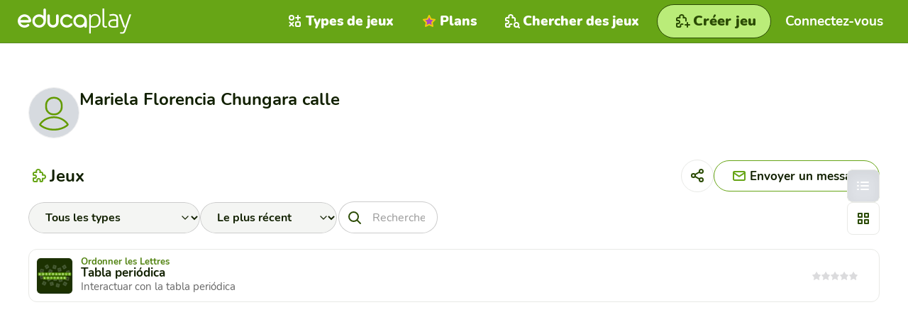

--- FILE ---
content_type: text/html; charset=utf-8
request_url: https://fr.educaplay.com/utilisateur/8628549-mariela_florencia/
body_size: 9269
content:
<!doctype html>
<html lang="fr">

<head>
    

<script>(function(w,d,s,l,i){w[l]=w[l]||[];w[l].push({'gtm.start':
new Date().getTime(),event:'gtm.js'});var f=d.getElementsByTagName(s)[0],
j=d.createElement(s),dl=l!='dataLayer'?'&l='+l:'';j.async=true;j.src=
'https://www.googletagmanager.com/gtm.js?id='+i+dl;f.parentNode.insertBefore(j,f);
})(window,document,'script','dataLayer','GTM-WNP3SPG5');</script>

<script>
const cmpID = '241291';
const analyticsUser = false;
const analytics_events = [

];
</script>

<script>
  const scriptsOutsideIframe = [
    "https://cloud.educaplay.com/r2/js/cmp.js?v=1769701838",
    "https://cloud.educaplay.com/r2/js/gtag.js?v=1769701838",
    "//clickiocmp.com/t/consent_241291.js?lang=fr"
  ];
  const scriptsInsideIframe = [
    "https://cloud.educaplay.com/r2/js/cmp.js?v=1769701838",
    "https://cloud.educaplay.com/r2/js/gtag.js?v=1769701838",
  ];
  const scriptsToLoad = (window.top === window.self) ? scriptsOutsideIframe : scriptsInsideIframe;

  function loadScriptSynchronously(src) {
    const xhr = new XMLHttpRequest();
    xhr.open('GET', src, false);
    xhr.send();
    if (xhr.status === 200) {
        const script = document.createElement('script');
        script.textContent = xhr.responseText;
        document.head.appendChild(script);
    }
  }

  scriptsToLoad.forEach(loadScriptSynchronously);
</script>

<meta http-equiv="X-UA-Compatible" content="IE=edge">
<meta name="viewport" content="width=device-width,initial-scale=1.0,user-scalable=0">
<meta charset="utf-8">
                                        <link rel="alternate" hreflang="en" href="https://www.educaplay.com/user/8628549-mariela_florencia/">
                            <link rel="alternate" hreflang="es" href="https://es.educaplay.com/usuario/8628549-mariela_florencia/">
                            <link rel="alternate" hreflang="fr" href="https://fr.educaplay.com/utilisateur/8628549-mariela_florencia/">
                        <link rel="alternate" hreflang="x-default" href="https://www.educaplay.com/user/8628549-mariela_florencia/">
                <link rel="canonical" href="https://fr.educaplay.com/utilisateur/8628549-mariela_florencia/">
<link rel="apple-touch-icon" sizes="180x180" href="https://cloud.educaplay.com/r2/img/apple-touch-icon.png?v=1769701838">
<link rel="icon" type="image/webp" sizes="32x32" href="https://cloud.educaplay.com/r2/img/favicon-32x32.webp?v=1769701838">
<link rel="icon" type="image/webp" sizes="16x16" href="https://cloud.educaplay.com/r2/img/favicon-16x16.webp?v=1769701838">
<link rel="shortcut icon" href="https://cloud.educaplay.com/r2/favicon.ico?v=1769701838">
<link rel="manifest" href="//fr.educaplay.com/site.webmanifest">
<meta property="og:image" content="https://cloud.educaplay.com/r2/img/og-image.webp?v=1769701838">
<meta property="og:image:width" content="1200" />
<meta property="og:image:height" content="630" />
    <link href="https://cloud.educaplay.com/r2/css/main.css?v=1769701838" rel="stylesheet" type="text/css">
<script>
    const resourcesUrl = 'https://cloud.educaplay.com/r2/';
    window.getResource = function(url) {
        return resourcesUrl + url;
    };
</script><script src="https://cloud.educaplay.com/r2/js/jquery-3.3.1.min.js?v=1769701838" defer></script>
    <script src="https://cloud.educaplay.com/r2/js/main.js?v=1769701838" defer></script>
    <script src="https://cloud.educaplay.com/r2/js/components/header.js?v=1769701838" defer></script>
    <script src="https://cloud.educaplay.com/r2/js/components/dropdown.js?v=1769701838" defer></script>
    <script src="https://cloud.educaplay.com/r2/js/link.js?v=1769701838" defer></script>
    <script src="https://cloud.educaplay.com/r2/js/components/toggleclasses.js?v=1769701838" defer></script>
    <script type="module" src="https://cloud.educaplay.com/r2/js/utils/storage.js?v=1769701838" defer></script>
    
<link rel="stylesheet" href="https://cloud.educaplay.com/r2/css/copiar.css?v=1769701838">
<link rel="stylesheet" href="https://cloud.educaplay.com/r2/css/jquery.offcanvas-menu.css?v=1769701838">
<link href="https://cloud.educaplay.com/r2/css/usuario.css?v=1769701838" rel="stylesheet" type="text/css">
<script src="https://cloud.educaplay.com/r2/js/copiar.js?v=1769701838" defer></script>
<script src="https://cloud.educaplay.com/r2/js/usuario.js?v=1769701838" defer></script>
<title>jeux éducatives de Mariela Florencia Chungara calle</title>
<meta name="description"
    content="jeux éducatives créées par  sur Educaplay">
<link rel="stylesheet" href="https://cloud.educaplay.com/r2/css/remodal.css?v=1769701838">
<script src="https://cloud.educaplay.com/r2/js/remodal.min.js?v=1769701838" defer></script>
<script src="https://cloud.educaplay.com/r2/js/tooltip.js?v=1769701838" defer></script>
<script src="https://cloud.educaplay.com/r2/js/actividadesAcciones.js?v=1769701838" defer></script>
<script src="https://cloud.educaplay.com/r2/js/components/accordion.js?v=1769701838" defer></script>
<script src="https://cloud.educaplay.com/r2/js/tracking.js?v=1769701838" defer></script>
<script src="https://cloud.educaplay.com/r2/js/components/activityCard.js?v=1769701838" defer></script>
<script src="https://cloud.educaplay.com/r2/js/components/pagination.js?v=1769701838" defer></script>
<script src="https://cloud.educaplay.com/r2/js/components/modal.js?v=1769701838" defer></script>
<script src="https://cloud.educaplay.com/r2/js/userfolder.js?v=1769701838" defer></script>
<script src="https://cloud.educaplay.com/r2/js/components/readMore.js?v=1769701838" defer></script>

</head>

<body class="margenHeader" data-locale="es"
    >
    <!-- Google Tag Manager (noscript) -->
    <noscript><iframe src="https://www.googletagmanager.com/ns.html?id=GTM-WNP3SPG5"
    height="0" width="0" style="display:none;visibility:hidden"></iframe></noscript>
    <!-- End Google Tag Manager (noscript) -->

            <header class="header js-header">
    <div class="header__container" id="datosGenerales" data-files="https://cloud.educaplay.com/"
        data-entorno="educaplay.com" data-videos="https://videos.educaplay.com/"  data-license="" data-idUsuario="" data-tokenID="" data-super=""
            data-anonymousToken="" >

            <div class="header__logo">
                <a href="//fr.educaplay.com/" title="Accueil">
                    <img src="https://cloud.educaplay.com/r2/img/educaplay-white.svg?v=1769701838" width="132" height="30"
                        alt="Logo Educaplay" title="">
                </a>
            </div>

            <div class="header__min in-mobile">
                <a class="navegation "
                    href="//fr.educaplay.com/ressources-pedagogiques/" title="Chercher des jeux link">
                    <span>
                        <img src="https://cloud.educaplay.com/r2/img/iconos/juego-search_white.svg?v=1769701838" width="30px"
                            height="30px" alt="Icon Chercher des jeux " title="">
                    </span>
                </a>
                <button class="navegation header__trigger js-header__trigger" aria-expanded="false"
                    aria-controls="header-nav" aria-label="menu" title="menu">
                    <span><img src="https://cloud.educaplay.com/r2/img/iconos/menu_white.svg?v=1769701838" width="30px" height="30px"
                            alt="Icon menu"></span>
                </button>
                            </div>

            <nav class="header__nav js-header__nav" id="header-nav" role="navigation">
                <div class="header__nav-inner">
                    <ul class="header__list">

                                                    <li class="header__item loginbutton ">
                                <div data-href="//fr.educaplay.com/login/" class="header__link js-link-button"
                                    aria-label="Connectez-vous">
                                    <span>
                                        <img class="e-ico__white"
                                            src="https://cloud.educaplay.com/r2/img/iconos/enter_white.svg?v=1769701838" width="30px"
                                            height="30px" alt="Icon Game type" title="">
                                        <img class="e-ico__green"
                                            src="https://cloud.educaplay.com/r2/img/iconos/enter_green.svg?v=1769701838" width="30px"
                                            height="30px" alt="Icon Game type" title="">
                                    </span>
                                    Connectez-vous
                                </div>
                            </li>
                        
                                                    <li class="header__item ">
                                <a href="//fr.educaplay.com/types-d-activites/"
                                    title="Types de jeux link" class="header__link" aria-label="Types de jeux">
                                    <span>
                                        <img class="e-ico__white" src="https://cloud.educaplay.com/r2/img/iconos/tipo_white.svg?v=1769701838"
                                            width="30px" height="30px" alt="Icon Types de jeux" title="">
                                        <img class="e-ico__green" src="https://cloud.educaplay.com/r2/img/iconos/tipo_green.svg?v=1769701838"
                                            width="30px" height="30px" alt="Icon Types de jeux" title="">
                                    </span>
                                    Types de jeux
                                </a>
                            </li>
                        
                                                    <li class="header__item ">
                                <a class="payUser header__link" href="//fr.educaplay.com/premium/"
                                    aria-label="Plans">
                                    <span>
                                        <img src="https://cloud.educaplay.com/r2/img/iconos/star-premium.svg?v=1769701838" width="30px"
                                            height="30px" alt="Icon Plans" title="">
                                    </span>
                                    Plans
                                </a>
                            </li>
                        
                                                    <li class="header__item in-mobile">
                                <a href="//blog.educaplay.com/en/" target="_blank" aria-label="News"
                                    class="header__link">
                                    <span>
                                        <img class="e-ico__white" src="https://cloud.educaplay.com/r2/img/iconos/news_white.svg?v=1769701838"
                                            width="30px" height="30px" alt="Icon News" title="">
                                        <img class="e-ico__green" src="https://cloud.educaplay.com/r2/img/iconos/news_green.svg?v=1769701838"
                                            width="30px" height="30px" alt="Icon News" title="">
                                    </span>
                                    News
                                </a>
                            </li>
                        
                        <li
                            class="header__item soporte  hidden-tablet  ">
                            <a class="header__link" href="//fr.educaplay.com/centre-d-aide/"
                                aria-label="Support ">
                                <span>
                                    <img class="e-ico__white"
                                        src="https://cloud.educaplay.com/r2/img/iconos/soporte_white.svg?v=1769701838" width="30px"
                                        height="30px" alt="Icon Support" title="">
                                    <img class="e-ico__green"
                                        src="https://cloud.educaplay.com/r2/img/iconos/soporte_green.svg?v=1769701838" width="30px"
                                        height="30px" alt="Icon Support" title="">
                                </span>
                                Support
                            </a>
                        </li>

                        <li class="header__item tablet ">
                            <a href="//fr.educaplay.com/ressources-pedagogiques/" aria-label="Chercher des jeux"
                                class="header__link">
                                <span>
                                    <img src="https://cloud.educaplay.com/r2/img/iconos/juego-search_white.svg?v=1769701838" width="30px"
                                        height="30px" alt="Icon Chercher des jeux" title="">
                                </span>
                                Chercher des jeux
                            </a>
                        </li>

                        <li class="header__item tablet">
                            <a class="e-btn e-btn__primary e-btn--max createlink  "
                                href="//fr.educaplay.com/editeur-de-ressources/"
                                aria-label="Créer jeu">
                                <span>
                                    <img src="https://cloud.educaplay.com/r2/img/iconos/juego-nuevo.svg?v=1769701838" width="30"
                                        height="30" alt="Icon Créer jeu" title="">
                                </span>
                                <span class="e-btn__txt">Créer jeu</span>
                            </a>
                        </li>
                                                                    </ul>
                </div>
            </nav>
        </div>
    </header>
            <a class="e-btn e-btn__primary e-btn--xl" href="//fr.educaplay.com/editeur-de-ressources/"
            aria-label="Créer jeu">
            <span>
                <img src="https://cloud.educaplay.com/r2/img/iconos/juego-nuevo.svg?v=1769701838" width="30" height="30"
                    alt="Icon Créer jeu" title="">
            </span>
            <span class="e-btn__txt">Créer jeu</span>
        </a>
                        <div class="" id="datosPush" data-publicKey="BDpj7vmQPz3ZCI9DZJ_pSKMJRCyLZ7M5DC04O5qmCsrXxjVyHVQoLZY0YZNswWsegxKDoUnB87Mnh0VO6kQ4tCM">
                <div class="profile__content--center" role="main">
                        <div class="toolbar">
                     <div class="user-profile-top">
                    <div class="user-profile-top__image">
                                                    <img src="https://cloud.educaplay.com/r2/img/usuario.svg?v=1769701838" alt=""></a>
                                            </div>
                    <div class="user-profile-top__info">
                        <div class="user-profile-top__name">Mariela Florencia
                            Chungara calle</div>
                                                <div class="user-profile-top__bio js-read-more read-more" data-characters="120"
                            data-button-labels="Lire plus, Lire moins"></div>
                    </div>
                </div>
                    <div class="toolbar__header">
            <div class="toolbar__hd__heading">
                <span class="toolbar__hd__icon">
                    <img src="https://cloud.educaplay.com/r2/img/iconos/juego_green.svg?v=1769701838" width="30" height="30"
                        alt=" icon">
                </span>
                                    <h1 class="toolbar__title flex-shrink-0">Jeux</h1>
                                <div class="toolbar__header__top width-full">
                <div class="toolbar__hd__buttons">
                                            <button type="button" data-modal-id="share-profile-modal"
                            class="e-btn e-btn--xxs js-shareprofiletrigger">
                            <span class="e__ico">
                                <img src="https://cloud.educaplay.com/r2/img/iconos/share.svg?v=1769701838" width="30" height="30"
                                    alt="Share icon" />
                            </span>
                        </button>
                                                                <a class="e-btn e-btn--mobile"
                            href="//fr.educaplay.com/login/?redirect=userProfile&extra=8628549,mariela_florencia"
                            aria-label="Envoyer un message">
                            <span>
                                <img src="https://cloud.educaplay.com/r2/img/iconos/mail_green.svg?v=1769701838" width="30px" height="30px"
                                    alt="Mail icon" title="">
                            </span>
                            <span class="e-btn__txt">Envoyer un message</span>
                        </a>
                                    </div>
            </div>
            </div>   
        </div>
        <div class="toolbar__actions">
                            <div class="bar-filter toolbar__actions__heading js-barfilter">
                    <form id="filtroForm" method="get"
                        action="//fr.educaplay.com/utilisateur/8628549-mariela_florencia/">
                        <div class="bar-filter__row">
                            <div class="field-label-left">
                                <select aria-label="" id="filtroTipo" name="type"
                                    class="form-field form-field--inline-block">
                                    <option value="">Tous les types</option>
                                                                                                                    <option value="MAPA"
                                            >
                                            Carte Interactive</option>
                                                                                                                    <option value="ADIVINANZA"
                                            >
                                            Devinette</option>
                                                                                                                    <option value="DICTADO"
                                            >
                                            Dictée</option>
                                                                                                                    <option value="FROGGY_JUMPS"
                                            >
                                            Froggy Jumps</option>
                                                                                                                    <option value="COMPLETAR"
                                            >
                                            Compléter</option>
                                                                                                                    <option value="DIALOGO"
                                            >
                                            Dialogue</option>
                                                                                                                    <option value="ORDENAR_LETRAS"
                                            >
                                            Ordonner les Lettres</option>
                                                                                                                    <option value="ORDENAR_PALABRAS"
                                            >
                                            Ordonner les Mots</option>
                                                                                                                    <option value="RELACIONAR"
                                            >
                                            Relier</option>
                                                                                                                    <option value="RELACIONAR_COLUMNAS"
                                            >
                                            Relier Colonnes</option>
                                                                                                                    <option value="LINE_UP"
                                            >
                                            Rangées</option>
                                                                                                                    <option value="RELACIONAR_MOSAICO"
                                            >
                                            Memory</option>
                                                                                                                    <option value="CRUCIGRAMA"
                                            >
                                            Mots Croisés</option>
                                                                                                                    <option value="SOPA"
                                            >
                                            Mots Mêlés</option>
                                                                                                                    <option value="RULETA_PALABRAS"
                                            >
                                            Mots Roulette</option>
                                                                                                                    <option value="YESORNO"
                                            >
                                            Oui ou Non</option>
                                                                                                                    <option value="PRESENTACION"
                                            >
                                            Présentation</option>
                                                                                                                    <option value="TEST"
                                            >
                                            Test</option>
                                                                                                                    <option value="VIDEOTEST"
                                            >
                                            Video Quiz</option>
                                                                    </select>
                            </div>
                                                            <div class="field-label-left field-label-left--mobilehidden">
                                    <select aria-label="" id="filtroEstado" name="stateactivity"
                                        class="form-field form-field--inline-block">
                                        <option value="">Le plus récent</option>
                                        <option value="notpublished" >Brouillons</option>
                                        <option value="published" >Publié</option>
                                    </select>
                                </div>
                                                        <div class="e__searchformular">
                                <span class="e__searchformular__wrapper">
                                    <span class="e__searchformular__input">
                                        <input aria-label="Recherche" type="search" name="q2"
                                            value="" class="form-field"
                                            placeholder="Recherche">
                                    </span>
                                    <button type="submit" class="e-btn e-btn--xs" aria-label="Recherche"
                                        title="Recherche button">
                                        <span class="e-ico">
                                            <img src="https://cloud.educaplay.com/r2/img/iconos/search.svg?v=1769701838" width="30px"
                                                height="30px" alt="" title="">
                                        </span>
                                    </button>
                                </span>
                            </div>
                        </div>
                    </form>
                </div>
                        <div class="toolbar__actions__buttons">
                <fieldset class="toggle-classes js-toggle-classes" data-target=".user-activities-view"
                    data-storage-id="user-activities-view">
                    <legend class="sr-only">Changer le mode d'affichage de l'activité</legend>
                    <label>
                        <input type="radio" name="toogle-view" value="grid-cards--list"
                            class="toggle-classes__input js-toggle-classes__input" checked />
                        <span class="e-btn e-btn__square e-btn--xxs toggle-classes__span">
                            <img src="https://cloud.educaplay.com/r2/img/iconos/list.svg?v=1769701838" width="30" height="30" alt="">
                        </span>
                    </label>
                    <label>
                        <input type="radio" name="toogle-view" value="grid-cards--grid"
                            class="toggle-classes__input js-toggle-classes__input" />
                        <span class="e-btn e-btn__square e-btn--xxs toggle-classes__span">
                            <img src="https://cloud.educaplay.com/r2/img/iconos/grid.svg?v=1769701838" width="30" height="30" alt="">
                        </span>
                    </label>
                </fieldset>
            </div>
        </div>
    </div>
        <section class="group-cards js-pagination" data-api-url="https://api.educaplay.com/users/8628549/resources/?token=&type=&q2=&state=" style="display: none;">
        <div class="group-cards__content">
            <ul class="grid-cards user-activities-view js-pagination-list">
            </ul>
        </div>
        <div class="js-pagination-footer pagination__footer"></div>
    </section>
    <div class="emptyResults js-emptyResults">
                    <h2>Aucun jeu trouvé</h2>
            </div>
<dialog id="share-profile-modal" class="js-modal modal">
    <button class="js-modal__close modal__close" title="Fermer">
        <svg width="17" height="17" viewBox="0 0 17 17" fill="none" xmlns="http://www.w3.org/2000/svg">
            <path opacity="0.5" fill-rule="evenodd" clip-rule="evenodd"
                d="M16.0372 0.84733C16.229 0.64869 16.2235 0.332155 16.0249 0.140331C15.8262 -0.051494 15.5097 -0.0459689 15.3179 0.152671L8.08877 7.63862L0.85967 0.152671C0.667846 -0.0459689 0.351311 -0.051494 0.152671 0.140331C-0.0459689 0.332155 -0.051494 0.64869 0.140331 0.84733L7.39369 8.3584L0.140331 15.8695C-0.051494 16.0681 -0.0459689 16.3846 0.152671 16.5765C0.351311 16.7683 0.667846 16.7628 0.85967 16.5641L8.08877 9.07818L15.3179 16.5641C15.5097 16.7628 15.8262 16.7683 16.0249 16.5765C16.2235 16.3846 16.229 16.0681 16.0372 15.8695L8.78386 8.3584L16.0372 0.84733Z"
                fill="#112000" />
        </svg>
    </button>
    <div class="modal__header modal__header--center modal__header--margin">
        <div class="modal__title">
            Partager mes jeux
        </div>
    </div>
    <div class="modal__body modal__body--margin">
        <div class="modal__body__text modal__body__flex modal__body__flex--column modal__body__flex--gap">
            <div class="modal__body__img">
                <img alt="QR code" class="js-profileqrcode"
                    data-src="https://fr.educaplay.com/userqr/8628549/" />
            </div>
            <div class="e__textformular e__textformular--ico e__textformular--white success">
                <span class="field-group e__textformular__wrapper">
                    <span
                        class="e__textformular__input flex flex-row">
                        <input type="text" id="profilelink" class="form-field js-inputshareurlprofile" readonly=""
                            value="https://fr.educaplay.com/utilisateur/8628549-mariela_florencia/" />
                    </span>
                    <span class="e__textformular__icons e-ico">
                        <img src="https://cloud.educaplay.com/r2/img/iconos/link_gray.svg?v=1769701838" width="30" height="30"
                            alt="" />
                    </span>
                    <span class="button-with-msg">
                        <button aria-label="Copiar" class="e-btn e-btn__secondary e-btn--xs copy-to-clipboard"
                            data-copy="profilelink" value="copiar">
                            <span class="e-ico">
                                <img src="https://cloud.educaplay.com/r2/img/iconos/copy.svg?v=1769701838" width="30" height="30"
                                    alt="" />
                            </span>
                        </button>
                        <span class="msg-bubble" aria-hidden="true" role="alert">copié</span>
                    </span>
                </span>
            </div>
        </div>
    </div>
    <div class=" wrapper wrapper--inner">
        <button class="e-btn e-btn--middle js-modal__close">Quitter</button>
    </div>
</dialog>


<div class="js-links" hidden aria-hidden="true" data-mteams-publishable="1"
  data-gclassroom-publishable="1" data-mteams-share="
           //fr.educaplay.com/mteams/?id=[*idResource*]
       " data-gclassroom-share="         //fr.educaplay.com/gclassroom/?id=[*idResource*]
       " 
  data-facebook-share="https://www.facebook.com/sharer/sharer.php?u=[*urlResource*]"
  data-twitter-share="https://twitter.com/intent/tweet?text=Voir%20cette%20jeu%20de%20Educaplay%3A&amp;hashtags=Educaplay%2C[*typeGame*]&amp;url=[*urlResource*]"
  data-iframe-share="&lt;iframe allow=&quot;fullscreen; autoplay;&quot; allowfullscreen width=&quot;795&quot; height=&quot;690&quot; frameborder=&quot;0&quot; src=&quot;//fr.educaplay.com/jeu/[*slugResource*]&quot;&gt;&lt;/iframe&gt;"
  data-edit-resource="//fr.educaplay.com/editeur-de-ressources/[*idResource*]/" 
  data-create-resource="//fr.educaplay.com/editeur-de-ressources/"
  data-premiumacademic="//fr.educaplay.com/premium/checkout/?id=2&periodicity=yearly"
      data-user-profile="//fr.educaplay.com/utilisateur/8628549-mariela_florencia/" 
    data-game="https://fr.educaplay.com/jeu/[*idResource*]"
  data-resources="//fr.educaplay.com/ressources-pedagogiques/"
  data-resourceqr="//fr.educaplay.com/resourceqr/[*idResource*]/"
  data-login="//fr.educaplay.com/login/" data-lti="https://fr.educaplay.com/lti/" data-consumer-key=""
  data-lti1p3="//fr.educaplay.com/lti/di//"
  data-consumer-secret="" data-is-in-folder="0" data-list="//fr.educaplay.com/liste/-/[*idResource*]-[*slugResource*].html">
</div>

<div class="js-translations" hidden aria-hidden="true"       data-gamename-MAPA="Carte Interactive"       data-gamename-ADIVINANZA="Devinette"       data-gamename-DICTADO="Dictée"       data-gamename-FROGGY_JUMPS="Froggy Jumps"       data-gamename-COMPLETAR="Compléter"       data-gamename-DIALOGO="Dialogue"       data-gamename-ORDENAR_LETRAS="Ordonner les Lettres"       data-gamename-ORDENAR_PALABRAS="Ordonner les Mots"       data-gamename-RELACIONAR="Relier"       data-gamename-RELACIONAR_COLUMNAS="Relier Colonnes"       data-gamename-LINE_UP="Rangées"       data-gamename-RELACIONAR_MOSAICO="Memory"       data-gamename-CRUCIGRAMA="Mots Croisés"       data-gamename-SOPA="Mots Mêlés"       data-gamename-RULETA_PALABRAS="Mots Roulette"       data-gamename-YESORNO="Oui ou Non"       data-gamename-PRESENTACION="Présentation"       data-gamename-TEST="Test"       data-gamename-VIDEOTEST="Video Quiz"   data-withoutTitle="Sans titre" data-share="Partager"
  data-download="Télécharger" data-options="Options"
  data-createchallenge="Créer un défi" data-edit="Edit"
  data-linkto="" data-duplicate="Créer une copie"
  data-eliminate="Éliminer" data-print="Imprimer"
  data-printpdf="Imprimer le PDF" data-resetrank="Réinitialiser les classements"
  data-sharegame="Partager le jeu" data-copylink="<strong>Lien</strong> vers le jeu"
  data-copylinkfullpage="Lien vers le jeu en <strong>plein écran</strong>" data-copylinkiframe="<strong>Intégrez</strong> le jeu sur votre page avec le code <strong>iframe</strong>"
  data-lmstitle="Intégrez-le à votre <strong>plateforme</strong>" data-connectlti="Identifiants LTI pour l’intégration avec Canvas, Moodle ou autres"
  data-descriptionlti="Utilisez ces identifiants pour intégrer le jeu dans un LMS compatible avec LTI 1.1 ou LTI 1.3 comme <strong>Canvas, Moodle ou Blackboard</strong>. Les scores seront ainsi automatiquement enregistrés dans le carnet de notes de la plateforme."
  data-downloadtooltip="Téléchargez le jeu au format Scorm, HTML ou PDF." data-exit="Quitter"
  data-copy="copié" data-add-folder="Listes"
  data-selectactivityinfolder="Sélectionnez où vous souhaitez inclure :" data-transform="Créer un jeu différent"
  data-gclassroomtitle="Vous avez dépassé le nombre maximum de jeux que vous pouvez intégrer à Google Classroom avec votre Plan actuel." data-gclassroomdescription="Pour intégrer autant de jeux que vous le souhaitez dans Google Classroom, <strong>vous avez besoin d’un Plan Académique</strong> ou un Plan Commerciel."
  data-mteamstitle="Vous avez dépassé le nombre maximum de jeux que vous pouvez intégrer à Microsoft Teams avec votre Plan actuel." data-mteamsdescription="Pour intégrer autant de jeux que vous le souhaitez dans Microsoft Teams, <strong>vous avez besoin d’un Plan Académique</strong> ou un Plan Commerciel."
  data-ai="IA"
  data-dopremium="Améliorer votre Plan"
  data-dopremiumplus="Obtenir Plan Académique"
  data-cerrar="Fermer"
  select-transform-newtype="Sélectionnez le nouveau type de jeu"
  data-downloadtitle="Le téléchargement du jeu est une fonctionnalité exclusive pour les utilisateurs avec un Plan Académique ou un Plan Commercial."
  data-downloaddescription="Obtenez votre <strong>Plan Académique ou Plan Commercial</strong> dès maintenant et commencez à intégrer vos jeux dans votre LMS, votre site Web ou votre blog."
  data-downloaddemotitle="Si vous le souhaitez, vous pouvez télécharger une jeu de test ici et tester son intégration:"
  data-downloaddemo1="Télécharger la démo d'jeu de SCORM 1.2"
  data-downloaddemo2="Télécharger la démo d'jeu de SCORM 2004"
  data-downloaddemo3="Télécharger la démo d'jeu sans SCORM"
  data-downloaddemo1url="https://cloud.educaplay.com/r2/file/ExampleSCORMfr.zip?v=1769701838"
  data-downloaddemo2url="https://cloud.educaplay.com/r2/file/ExampleSCORM2004fr.zip?v=1769701838"
  data-downloaddemo3url="https://cloud.educaplay.com/r2/file/ExampleNOSCORMfr.zip?v=1769701838"
  data-printtitle="Vous avez dépassé le nombre maximum de jeux que vous pouvez imprimer avec votre Plan actuel."
  data-printdescription="Pour imprimer autant de jeux que vous le souhaitez, <strong>vous avez besoin d’un Plan Académique</strong> ou un Plan Commerciel."
  >
</div>


<script id="tipos-actividades" type="application/json">
  [{"type":"MAPA","ray":"false"},{"type":"ADIVINANZA","ray":"true"},{"type":"DICTADO","ray":"true"},{"type":"FROGGY_JUMPS","ray":"true"},{"type":"COMPLETAR","ray":"true"},{"type":"DIALOGO","ray":"true"},{"type":"ORDENAR_LETRAS","ray":"true"},{"type":"ORDENAR_PALABRAS","ray":"true"},{"type":"RELACIONAR","ray":"true"},{"type":"RELACIONAR_COLUMNAS","ray":"true"},{"type":"LINE_UP","ray":"true"},{"type":"RELACIONAR_MOSAICO","ray":"true"},{"type":"CRUCIGRAMA","ray":"true"},{"type":"SOPA","ray":"true"},{"type":"RULETA_PALABRAS","ray":"true"},{"type":"YESORNO","ray":"true"},{"type":"PRESENTACION","ray":"true"},{"type":"TEST","ray":"true"},{"type":"VIDEOTEST","ray":"false"}]
</script><dialog id="share-folder-modal" class="js-modal modal">
    <button class="js-modal__close modal__close" title="Fermer">
        <svg width="17" height="17" viewBox="0 0 17 17" fill="none" xmlns="http://www.w3.org/2000/svg">
            <path opacity="0.5" fill-rule="evenodd" clip-rule="evenodd"
                d="M16.0372 0.84733C16.229 0.64869 16.2235 0.332155 16.0249 0.140331C15.8262 -0.051494 15.5097 -0.0459689 15.3179 0.152671L8.08877 7.63862L0.85967 0.152671C0.667846 -0.0459689 0.351311 -0.051494 0.152671 0.140331C-0.0459689 0.332155 -0.051494 0.64869 0.140331 0.84733L7.39369 8.3584L0.140331 15.8695C-0.051494 16.0681 -0.0459689 16.3846 0.152671 16.5765C0.351311 16.7683 0.667846 16.7628 0.85967 16.5641L8.08877 9.07818L15.3179 16.5641C15.5097 16.7628 15.8262 16.7683 16.0249 16.5765C16.2235 16.3846 16.229 16.0681 16.0372 15.8695L8.78386 8.3584L16.0372 0.84733Z"
                fill="#112000" />
        </svg>
    </button>
    <div class="modal__header modal__header--center modal__header--margin">
        <div class="modal__title">
            Partager la liste
        </div>
    </div>
    <div class="modal__body modal__body--margin">
        <div class="modal__body__text modal__body__flex modal__body__flex--column modal__body__flex--gap">
            <div class="modal__body__img">
                <img alt="QR code" class="js-folderqrcode"
                    data-src="https://fr.educaplay.com/folderqr/-/" />
            </div>
            <div class="e__textformular e__textformular--ico e__textformular--white success">
                <span class="field-group e__textformular__wrapper">
                    <span
                        class="e__textformular__input flex flex-row">
                        <input type="text" id="folderlink" class="form-field js-inputshareurlfolder" readonly=""
                            value="https://fr.educaplay.com/liste/-/-.html" />
                    </span>
                    <span class="e__textformular__icons e-ico">
                        <img src="https://cloud.educaplay.com/r2/img/iconos/link_gray.svg?v=1769701838" width="30" height="30"
                            alt="" />
                    </span>
                    <span class="button-with-msg">
                        <button aria-label="Copiar" class="e-btn e-btn__secondary e-btn--xs copy-to-clipboard"
                            data-copy="folderlink" value="copiar">
                            <span class="e-ico">
                                <img src="https://cloud.educaplay.com/r2/img/iconos/copy.svg?v=1769701838" width="30" height="30"
                                    alt="" />
                            </span>
                        </button>
                        <span class="msg-bubble" aria-hidden="true" role="alert">copié</span>
                    </span>
                </span>
            </div>
        </div>
    </div>
    <div class=" wrapper wrapper--inner">
        <button class="e-btn e-btn--middle js-modal__close">Quitter</button>
    </div>
</dialog>
<dialog id="select-folder-modal" class="js-modal modal modal--folder">
    <button class="js-modal__close modal__close" title="Fermer">
        <svg width="17" height="17" viewBox="0 0 17 17" fill="none" xmlns="http://www.w3.org/2000/svg">
            <path opacity="0.5" fill-rule="evenodd" clip-rule="evenodd"
                d="M16.0372 0.84733C16.229 0.64869 16.2235 0.332155 16.0249 0.140331C15.8262 -0.051494 15.5097 -0.0459689 15.3179 0.152671L8.08877 7.63862L0.85967 0.152671C0.667846 -0.0459689 0.351311 -0.051494 0.152671 0.140331C-0.0459689 0.332155 -0.051494 0.64869 0.140331 0.84733L7.39369 8.3584L0.140331 15.8695C-0.051494 16.0681 -0.0459689 16.3846 0.152671 16.5765C0.351311 16.7683 0.667846 16.7628 0.85967 16.5641L8.08877 9.07818L15.3179 16.5641C15.5097 16.7628 15.8262 16.7683 16.0249 16.5765C16.2235 16.3846 16.229 16.0681 16.0372 15.8695L8.78386 8.3584L16.0372 0.84733Z"
                fill="#112000" />
        </svg>
    </button>
    <form method="POST"
        action="//fr.educaplay.com/utilisateur/8628549-mariela_florencia/"
        class="modal__form--folder">
        <input type="hidden" name="action" value="insertInFolder" />
        <input type="hidden" name="userID" value="8628549" />
        <input class="js-idResourceIntoFolder" type="hidden" name="idResource" value="" />
        <div class="modal__header modal__header--center modal__header--margin">
            <div class="modal__title js-modal__selectfoldertitle">
                
                Sélectionnez où vous souhaitez inclure :
            </div>
        </div>
        <div class="modal__body modal__body__flex">
            <div class="modal__body__flex modal__body__flex--column modal__body__flex--border modal__list">
                                    <div class="modal__body__text modal__body__text--center modal__body__text--opacity">
                        Vous n'avez aucune liste créée
                    </div>
                            </div>
        </div>
        <div class="modal__body__flex modal__body__flex--right modal__body__flex--gap modal__body__flex--padding-top">
            <div class="e-btn js-modal__close" title="Fermer">
                Annuler
            </div>
            <button type="submit" class="e-btn e-btn__secondary" title="Créer jeu">
                Accepter
            </button>
        </div>
    </form>
</dialog>
<dialog id="change-folder-name-modal" class="js-modal modal"
    >
    <button class="js-modal__close modal__close" title="Fermer">
        <svg width="17" height="17" viewBox="0 0 17 17" fill="none" xmlns="http://www.w3.org/2000/svg">
            <path opacity="0.5" fill-rule="evenodd" clip-rule="evenodd"
                d="M16.0372 0.84733C16.229 0.64869 16.2235 0.332155 16.0249 0.140331C15.8262 -0.051494 15.5097 -0.0459689 15.3179 0.152671L8.08877 7.63862L0.85967 0.152671C0.667846 -0.0459689 0.351311 -0.051494 0.152671 0.140331C-0.0459689 0.332155 -0.051494 0.64869 0.140331 0.84733L7.39369 8.3584L0.140331 15.8695C-0.051494 16.0681 -0.0459689 16.3846 0.152671 16.5765C0.351311 16.7683 0.667846 16.7628 0.85967 16.5641L8.08877 9.07818L15.3179 16.5641C15.5097 16.7628 15.8262 16.7683 16.0249 16.5765C16.2235 16.3846 16.229 16.0681 16.0372 15.8695L8.78386 8.3584L16.0372 0.84733Z"
                fill="#112000" />
        </svg>
    </button>
    <form method="POST" class="js-changenamefolderform"
        action="//fr.educaplay.com/utilisateur/8628549-mariela_florencia/">
        <input type="hidden" name="action" value="changeFolderName">
        <input type="hidden" name="idFolder" class="js-changenamefolderinput" value="">
        <div class="modal__header modal__header--center modal__header--margin">
            <div class="modal__title">
                Changer le nom de la liste :
            </div>
        </div>
        <div class="modal__body modal__body--margin">
                        <input type="text" class="form-field js-changenamefolderplaceholder" name="folderName"
                placeholder="" autofocus />
        </div>
        <div class="modal__body__flex modal__body__flex--center modal__body__flex--gap modal__header--margin">
            <button type="submit" class="e-btn e-btn__secondary" title="Créer jeu">
                Accepter
            </button>
            <div class="e-btn js-modal__close" title="Fermer">
                Annuler
            </div>
        </div>
    </form>
</dialog>
<dialog id="confirm-delete-folder-modal" class="js-modal modal">
    <button class="js-modal__close modal__close" title="Fermer">
        <svg width="17" height="17" viewBox="0 0 17 17" fill="none" xmlns="http://www.w3.org/2000/svg">
            <path opacity="0.5" fill-rule="evenodd" clip-rule="evenodd"
                d="M16.0372 0.84733C16.229 0.64869 16.2235 0.332155 16.0249 0.140331C15.8262 -0.051494 15.5097 -0.0459689 15.3179 0.152671L8.08877 7.63862L0.85967 0.152671C0.667846 -0.0459689 0.351311 -0.051494 0.152671 0.140331C-0.0459689 0.332155 -0.051494 0.64869 0.140331 0.84733L7.39369 8.3584L0.140331 15.8695C-0.051494 16.0681 -0.0459689 16.3846 0.152671 16.5765C0.351311 16.7683 0.667846 16.7628 0.85967 16.5641L8.08877 9.07818L15.3179 16.5641C15.5097 16.7628 15.8262 16.7683 16.0249 16.5765C16.2235 16.3846 16.229 16.0681 16.0372 15.8695L8.78386 8.3584L16.0372 0.84733Z"
                fill="#112000" />
        </svg>
    </button>
    <form method="post" class="js-deletefolderform " action="//fr.educaplay.com/utilisateur/8628549-mariela_florencia/">
        <input type="hidden" name="action" value="deleteFolder">
        <input type="hidden" class="js-deletefolderinput" name="idFolder" value="">
        <div class="modal__header modal__header--center modal__header--margin">
            <div class="modal__title">
                Es-tu sûr de vouloir supprimer cette liste ?
            </div>
        </div>
        <div class="modal__body modal__body--margin">
            <div class="modal__body__text modal__body__text--center">Les jeux qu'elle contient ne seront pas supprimés ni modifiés.</div>
        </div>
        <div class="modal__body__flex modal__body__flex--center modal__body__flex--gap">
            <button class="e-btn e-btn__secondary" type="submit">Accepter</button>
            <div class="e-btn e-btn__transparent js-modal__close">Annuler</div>
        </div>
    </form>
</dialog>
<dialog id="create-folder-modal" class="js-modal modal"
    >
    <button class="js-modal__close modal__close" title="Fermer">
        <svg width="17" height="17" viewBox="0 0 17 17" fill="none" xmlns="http://www.w3.org/2000/svg">
            <path opacity="0.5" fill-rule="evenodd" clip-rule="evenodd"
                d="M16.0372 0.84733C16.229 0.64869 16.2235 0.332155 16.0249 0.140331C15.8262 -0.051494 15.5097 -0.0459689 15.3179 0.152671L8.08877 7.63862L0.85967 0.152671C0.667846 -0.0459689 0.351311 -0.051494 0.152671 0.140331C-0.0459689 0.332155 -0.051494 0.64869 0.140331 0.84733L7.39369 8.3584L0.140331 15.8695C-0.051494 16.0681 -0.0459689 16.3846 0.152671 16.5765C0.351311 16.7683 0.667846 16.7628 0.85967 16.5641L8.08877 9.07818L15.3179 16.5641C15.5097 16.7628 15.8262 16.7683 16.0249 16.5765C16.2235 16.3846 16.229 16.0681 16.0372 15.8695L8.78386 8.3584L16.0372 0.84733Z"
                fill="#112000" />
        </svg>
    </button>
    <form method="POST" action="//fr.educaplay.com/utilisateur/8628549-mariela_florencia/">
        <input type="hidden" name="action" value="createFolder" />
        <input type="hidden" name="userID" value="8628549" />
        <div class="modal__header modal__header--center modal__header--margin">
            <div class="modal__title">
                Nouvelle liste
            </div>
        </div>
        <div class="modal__body modal__body--margin">
            <div class="modal__body__text modal__body__text--center">
                
                                <input type="text" name="folderName" class="form-field form-field--inline-block"
                    placeholder="Entrez le nom de la liste" autofocus />
            </div>
            <div class="modal__body__flex modal__body__flex--center modal__body__flex--gap modal__header--margin">
                <div class="e-btn js-modal__close" title="Fermer">
                    Annuler
                </div>
                <button type="submit" class="e-btn e-btn__secondary " title="Créer jeu">
                    Créer
                </button>
            </div>
    </form>
</dialog><dialog id="needsPremiumAdvance" class="js-modal modal modal--purple">
	<button class="js-modal__close modal__close" title="Fermer">
		<svg width="17" height="17" viewBox="0 0 17 17" fill="none" xmlns="http://www.w3.org/2000/svg">
			<path opacity="0.5" fill-rule="evenodd" clip-rule="evenodd"
				d="M16.0372 0.84733C16.229 0.64869 16.2235 0.332155 16.0249 0.140331C15.8262 -0.051494 15.5097 -0.0459689 15.3179 0.152671L8.08877 7.63862L0.85967 0.152671C0.667846 -0.0459689 0.351311 -0.051494 0.152671 0.140331C-0.0459689 0.332155 -0.051494 0.64869 0.140331 0.84733L7.39369 8.3584L0.140331 15.8695C-0.051494 16.0681 -0.0459689 16.3846 0.152671 16.5765C0.351311 16.7683 0.667846 16.7628 0.85967 16.5641L8.08877 9.07818L15.3179 16.5641C15.5097 16.7628 15.8262 16.7683 16.0249 16.5765C16.2235 16.3846 16.229 16.0681 16.0372 15.8695L8.78386 8.3584L16.0372 0.84733Z"
				fill="#112000" />
		</svg>
	</button>
	<div class="modal__header modal__header--center modal__header--margin">
		<div class="modal__title">
			Pour effectuer cette action, vous devez améliorer votre Plan
		</div>
	</div>
	<div class="modal__body modal__body--margin">
		<div class="modal__body__text modal__body__text--center"> Voulez-vous améliorer votre Plan?
		</div>
	</div>
	<div class="modal__body__flex modal__body__flex--center modal__body__flex--gap">
		<a id="track-confirm-advance" href="//fr.educaplay.com/premium/"
			class="e-btn e-btn__premium js-modal__confirm js-tracking-event">Améliorer le Plan</a>
		<button class="e-btn e-btn__transparent js-modal__close">Annuler</button>
	</div>
</dialog>
<dialog id="needsPremiumAcademic" class="js-modal modal modal--purple js-tracking-event">
	<button class="js-modal__close modal__close" title="Fermer">
		<svg width="17" height="17" viewBox="0 0 17 17" fill="none" xmlns="http://www.w3.org/2000/svg">
			<path opacity="0.5" fill-rule="evenodd" clip-rule="evenodd"
				d="M16.0372 0.84733C16.229 0.64869 16.2235 0.332155 16.0249 0.140331C15.8262 -0.051494 15.5097 -0.0459689 15.3179 0.152671L8.08877 7.63862L0.85967 0.152671C0.667846 -0.0459689 0.351311 -0.051494 0.152671 0.140331C-0.0459689 0.332155 -0.051494 0.64869 0.140331 0.84733L7.39369 8.3584L0.140331 15.8695C-0.051494 16.0681 -0.0459689 16.3846 0.152671 16.5765C0.351311 16.7683 0.667846 16.7628 0.85967 16.5641L8.08877 9.07818L15.3179 16.5641C15.5097 16.7628 15.8262 16.7683 16.0249 16.5765C16.2235 16.3846 16.229 16.0681 16.0372 15.8695L8.78386 8.3584L16.0372 0.84733Z"
				fill="#112000" />
		</svg>
	</button>
	<div class="modal__header modal__header--center modal__header--margin">
		<div class="modal__title">
			Pour effectuer cette action, vous devez disposer d'un Plan Academic
		</div>
	</div>
	<div class="modal__body modal__body--margin">
		<div class="modal__body__text modal__body__text--center">Voulez-vous obtenir un Plan Academic?</div>
	</div>
	<div class="modal__body__flex modal__body__flex--center modal__body__flex--gap">
		<a id="track-confirm-academic" href="//fr.educaplay.com/premium/checkout/?id=2&periodicity=yearly"
			class="e-btn e-btn__premium js-modal__confirm js-tracking-event">Obtenir un Plan Academic</a>
		<button class="e-btn e-btn__transparent js-modal__close">Annuler</button>
	</div>
</dialog>
<dialog id="needsPremiumComercial" class="js-modal modal modal--purple">
	<button class="js-modal__close modal__close" title="Fermer">
		<svg width="17" height="17" viewBox="0 0 17 17" fill="none" xmlns="http://www.w3.org/2000/svg">
			<path opacity="0.5" fill-rule="evenodd" clip-rule="evenodd"
				d="M16.0372 0.84733C16.229 0.64869 16.2235 0.332155 16.0249 0.140331C15.8262 -0.051494 15.5097 -0.0459689 15.3179 0.152671L8.08877 7.63862L0.85967 0.152671C0.667846 -0.0459689 0.351311 -0.051494 0.152671 0.140331C-0.0459689 0.332155 -0.051494 0.64869 0.140331 0.84733L7.39369 8.3584L0.140331 15.8695C-0.051494 16.0681 -0.0459689 16.3846 0.152671 16.5765C0.351311 16.7683 0.667846 16.7628 0.85967 16.5641L8.08877 9.07818L15.3179 16.5641C15.5097 16.7628 15.8262 16.7683 16.0249 16.5765C16.2235 16.3846 16.229 16.0681 16.0372 15.8695L8.78386 8.3584L16.0372 0.84733Z"
				fill="#112000" />
		</svg>
	</button>
	<div class="modal__header modal__header--center modal__header--margin">
		<div class="modal__title">
			Pour effectuer cette action, vous devez disposer d'un Plan Commercial
		</div>
	</div>
	<div class="modal__body modal__body--margin">
		<div class="modal__body__text modal__body__text--center">Voulez-vous obtenir un Plan Commercial?</div>
	</div>
	<div class="modal__body__flex modal__body__flex--center modal__body__flex--gap">
		<a id="track-confirm-comercial" href="//fr.educaplay.com/premium/checkout/?id=3&periodicity=yearly"
			class="e-btn e-btn__premium js-modal__confirm js-tracking-event">Obtenir un Plan Commercial</a>
		<button class="e-btn e-btn__transparent js-modal__close">Annuler</button>
	</div>
</dialog>
    </div>
</div>    <footer class="footer">
	<div class="footer__superior footer__superior--border-top footer__superior--padding-top footer__superior--padding-bottom footer__superior--padding-left footer__superior--padding-right">
		<div class="footer__superior__google">
			<p class="footer__title" aria-hidden="true">Google for Education Partner</p>
			<a class="footer__superior__goog-img" href="https://cloud.withgoogle.com/partners/detail/?id=educaplay"
				target="_blank" rel="noopener noreferrer">
				<img src="https://cloud.educaplay.com/r2/img/GfE-Partner-Badges-Horizontal.webp?v=1769701838" width="140"
					height="107" alt="Logo Google education for partner">
			</a>
		</div>
		<div class="footer__superior__google">
			<p class="footer__title" aria-hidden="true">Google Classroom</p>
			<a class="footer__superior__goog-class"
				href="https://workspace.google.com/marketplace/app/educaplay/943290277704" target="_blank"
				rel="noopener noreferrer">
				<img src="https://cloud.educaplay.com/r2/img/logo_lockup_Classroom_lockup_horizontal_RGB_lockup_classroom_icon_horizontal.webp?v=1769701838"
					width="140" height="107" alt="Logo Google Classroom">
			</a>
		</div>
		<div class="footer__superior__label">
			<p class="footer__title" aria-hidden="true">Protections FERPA et COPPA</p>
			<a href="//fr.educaplay.com/politique-de-confidentialite/#privacy-policy-for-children"
				title="Politique de confidentialité">
				<img src="https://cloud.educaplay.com/r2/img/ferpa.svg?v=1769701838" width="65" height="64"
					alt="Logo Ferpa. Privacy policy for children">
				<img src="https://cloud.educaplay.com/r2/img/coppa.svg?v=1769701838" width="64" height="64"
					alt="Logo Coppa. Privacy policy for children">
			</a>
		</div>
	</div>
	<div class="footer__superior footer__superior--border-bottom footer__superior--padding-bottom footer__superior--padding-left footer__superior--padding-right">
		<div class="footer__superior__adr">
			<p class="footer__title" aria-hidden="true">Educaplay est une solution d':</p>
			<a href="https://www.adrformacion.com/?utm_source=educaplay&utm_campaign=2025_06_pie&utm_medium=referral" class="footer__logos__adr">
				<img src="https://cloud.educaplay.com/r2/img/adr-logo.svg?v=1769701838" width="115" height="24"
					alt="ADR Formación logo">
			</a>
		</div>
	</div>
	<div class="footer__inferior">
					<div class="footer__inferior__menu">
				<p class="footer__title">Langue</p>
															<select aria-label="Sélectionnez la langue" id="idiomaSelect" name="idioma">
																							<option data-lang="en"
									data-url="//www.educaplay.com/user/8628549-mariela_florencia/?lang=en" 
									>
									English</option>
																							<option data-lang="es"
									data-url="//es.educaplay.com/usuario/8628549-mariela_florencia/?lang=es" 
									>
									Español</option>
																							<option data-lang="fr"
									data-url="//fr.educaplay.com/utilisateur/8628549-mariela_florencia/"
									selected>
									Français</option>
													</select>
												</div>
				<div class="footer__inferior__menu">
			<p class="footer__title">Jeux éducatives</p>
			<ul class="footer__inferior__lista">
				<li><a
						href="//fr.educaplay.com/types-d-activites/">Types de jeux</a>
				</li>
				<li><a href="//fr.educaplay.com/ressources-pedagogiques/">Tous les jeux</a></li>
				<li><a href="//game.educaplay.com/">Game Pin</a></li>
			</ul>
		</div>
		<div class="footer__inferior__menu">
			<p class="footer__title">Plate-forme</p>
			<ul class="footer__inferior__lista">
									<li><a href="//fr.educaplay.com/premium/">Plans</a></li>
								<li><a href="//fr.educaplay.com/centre-d-aide/">Centre d'aide</a>
				</li>
				<li><a href="//blog.educaplay.com/en/" target="_blank">News</a></li>
			</ul>
		</div>
		<div class="footer__inferior__menu">
			<p class="footer__title">Légal</p>
			<ul class="footer__inferior__lista">
				<li><a href="//fr.educaplay.com/licence/">Termes et conditions</a></li>
				<li><a href="//fr.educaplay.com/politique-de-confidentialite/">Politique de confidentialité</a></li>
				<li><a href="//fr.educaplay.com/politique-de-cookies/">Politique de cookies</a></li>
			</ul>
		</div>
		<div class="footer__inferior__menu">
			<p class="footer__title">Réseaux sociaux</p>
			<ul class="footer__inferior__lista footer__inferior__social">
																											<li>
					<a rel="noopener noreferrer" href="https://www.facebook.com/educaplay.en" target="_blank">
						<img src="https://cloud.educaplay.com/r2/img/iconos/facebookwhite.svg?v=1769701838" alt="Facebook logo"
							aria-hidden="true">
						Facebook
					</a>
				</li>
				<li>
					<a rel="noopener noreferrer" href="https://x.com/educaplay_en" target="_blank">
						<img src="https://cloud.educaplay.com/r2/img/iconos/x.svg?v=1769701838" alt="X logo" aria-hidden="true">
						X
					</a>
				</li>
				<li>
					<a rel="noopener noreferrer" href="https://www.youtube.com/@educaplaytv7293" target="_blank"
						aria-hidden="true">
						<img src="https://cloud.educaplay.com/r2/img/iconos/youtube_white.svg?v=1769701838" alt="Youtube logo">
						Youtube
					</a>
				</li>
				<li>
					<a rel="noopener noreferrer" href="https://www.instagram.com/educaplay_en/" target="_blank">
						<img src="https://cloud.educaplay.com/r2/img/iconos/instagram.svg?v=1769701838" alt="Instagram logo"
							aria-hidden="true">
						Instagram
					</a>
				</li>
			</ul>
		</div>
	</div>
	<div class="footer__logos">
		<div class="footer__logos__educaplay">
			<img src="https://cloud.educaplay.com/r2/img/educaplay-white.svg?v=1769701838" width="80" height="20"
				alt="Educaplay logo">
			© 2026. All rights Reserved
		</div>
	</div>
</footer></body>

</html>

--- FILE ---
content_type: text/css
request_url: https://cloud.educaplay.com/r2/css/usuario.css?v=1769701838
body_size: 3554
content:
.show-in-desktop {
  display: none;
}

@media (min-width: 1024px) {
  .show-in-mobile.show-in-mobile {
    display: none;
  }
  .show-in-desktop {
    display: block;
  }
}
.text-center {
  text-align: center;
}

.text-left {
  text-align: left;
}

.text-right {
  text-align: right;
}

.hero-profile {
  background-color: #4c5f70;
  background-image: url(https://cloud.educaplay.com/r2/img/pattern-header-profile-transparent.svg?v=1769701838);
  background-position: center center;
  color: #ffffff;
  padding-bottom: 0;
}
@media (min-width: 768px) {
  .hero-profile {
    padding-bottom: 3.8rem;
  }
}

.hero-profile__menu {
  display: flex;
  align-items: flex-start;
  justify-content: space-between;
  padding-bottom: 2.8rem;
  padding-top: 0.35rem;
}
@media (max-width: 767px) {
  .hero-profile__menu {
    padding: 0;
  }
}
.hero-profile__menu .c-button__text {
  display: flex;
  align-items: flex-start;
  gap: 10px;
}

.hero-profile__menu a {
  color: #fff;
  white-space: nowrap;
  text-decoration: none;
}

.hero-profile__menu li:not(:last-child) {
  margin-bottom: 0.4rem;
}

@media (max-width: 777px) {
  .text-center-in-mobile {
    text-align: center;
  }
}
.image-cover {
  object-fit: cover;
  width: 100%;
  height: 100%;
}

.text-danger {
  color: #c2371a;
}

.hero-profile {
  background-color: #1b3101;
  background-image: url(https://cloud.educaplay.com/r2/img/pattern-header-profile-transparent.svg?v=1769701838);
  background-position: center center;
  color: white;
  padding-bottom: 0;
}
.hero-profile__menu {
  display: flex;
  align-items: flex-start;
  justify-content: space-between;
  padding-bottom: 10px;
  padding-top: 15px;
}
@media (min-width: 760px) {
  .hero-profile__menu {
    align-self: flex-end;
    font-size: 1.4rem;
    font-weight: 600;
    padding-top: 10px;
    padding-bottom: 12px;
  }
}
.hero-profile__menu a {
  color: #fff;
  white-space: nowrap;
  text-decoration: none;
}
.hero-profile__menu ul {
  gap: 10px;
}
@media (min-width: 840px) {
  .hero-profile__menu ul {
    display: flex;
  }
}
@media (min-width: 760px) {
  .hero-profile__menu svg {
    width: 28px;
    height: 28px;
  }
}
.hero-profile__container {
  min-height: 64px;
  padding: 0;
}
@media (min-width: 760px) {
  .hero-profile__container {
    display: flex;
    flex-direction: row-reverse;
    min-height: 130px;
    align-items: flex-end;
  }
}

.icon-link {
  display: inline-flex;
  align-items: center;
}
.icon-link svg {
  margin-right: 11px;
}

.page-container {
  width: calc(100% - 16px);
  margin: 0 auto;
}
@media (min-width: 760px) {
  .page-container {
    width: calc(100% - 30px);
  }
}
@media (min-width: 1024px) {
  .page-container {
    margin-left: 0;
    margin-right: 0;
    width: calc(100% - 40px);
  }
}

.nav-profile {
  padding-top: 15px;
}
@media (min-width: 1280px) {
  .nav-profile {
    padding-top: 20px;
  }
}
@media (min-width: 1920px) {
  .nav-profile {
    padding-top: 25px;
  }
}
.nav-profile__title-section {
  font-size: 1.25rem;
  padding: 1.5rem 1rem 0;
}
@media (min-width: 760px) {
  .nav-profile__title-section {
    font-size: 1.5rem;
  }
}
.nav-profile__item {
  position: relative;
  display: flex;
  align-items: center;
  gap: 5px;
  height: 44px;
  padding: 0 10px;
  font-size: 0.8125rem;
  font-weight: 700;
  line-height: 1;
  color: #FFFFFF;
  text-decoration: none;
  border-bottom: 1px solid #1B3101;
  transition: color 0.2s ease-in-out;
}
@media (min-width: 768px) {
  .nav-profile__item {
    height: 48px;
    font-size: 0.9375rem;
  }
}
@media (min-width: 1024px) {
  .nav-profile__item {
    padding: 0 20px;
  }
}
.nav-profile__item:not(.is-actived):hover, .nav-profile__item:not(.is-actived):focus, .nav-profile__item:not(.is-actived):active {
  width: 100%;
  text-decoration: none;
  color: #FFFFFF;
  background-color: #2B4B04;
  border-color: transparent;
}
.nav-profile__item.is-actived {
  color: #112000;
  background-color: #BAEC79;
}
.nav-profile__item.is-actived:hover, .nav-profile__item.is-actived:focus {
  text-decoration: none;
  cursor: default !important;
}
.nav-profile__item.msg > span {
  position: relative;
  display: flex;
  justify-content: center;
  align-items: center;
  top: -8px;
  width: 16px;
  height: 16px;
  font-size: 9px;
  font-weight: 900;
  letter-spacing: 0;
  line-height: 1;
  color: white;
  background: rgb(194, 55, 26);
  border-radius: 50%;
  box-shadow: inset 0 0 0 1px white;
}
.nav-profile__item--lti img {
  width: 30px;
  aspect-ratio: 1/1;
  scale: 0.8;
}

.user-profile {
  display: flex;
  justify-content: center;
  flex-direction: column;
  margin-top: calc(-130px + 1.75rem);
}
@media (orientation: portrait) {
  .user-profile {
    margin-top: calc(-80px + 1.75rem);
  }
}
.user-profile__photo {
  display: flex;
  justify-content: center;
  align-items: center;
  width: 128px;
  height: 128px;
  margin: auto;
  margin-bottom: 16px;
  border-radius: 50%;
  border: 3px solid white;
  background-color: #DADADA;
  overflow: hidden;
  transition: border 0.1s ease-in-out;
}
@media (max-width: 767px) {
  .user-profile__photo {
    width: 96px;
    height: 96px;
  }
}
.user-profile__photo img {
  object-fit: cover;
  width: 100%;
  height: 100%;
}
.user-profile__name {
  margin: 0 0 8px;
  font-size: 1.14286rem;
  font-weight: 600;
  line-height: 1.15;
  padding: 0 16px;
}
@media (min-width: 760px) {
  .user-profile__name {
    font-size: 1.5rem;
  }
}
.user-profile__details {
  display: flex;
  flex-direction: column;
  align-items: center;
  width: 270px;
  max-width: 100%;
  margin: 0 auto;
  text-align: center;
  word-break: break-word;
}
@media (orientation: portrait) {
  .user-profile__details {
    width: 100%;
    padding: 0 10px;
  }
}
.user-profile__presentation {
  width: inherit;
  font-size: 10px;
  font-weight: 200;
  padding: 0.25rem 8px 1.25rem;
}
@media (min-width: 760px) {
  .user-profile__presentation {
    font-size: 12px;
  }
}
.user-profile__presentation p,
.user-profile__presentation ul {
  margin: 0 0 0.35rem;
}
.user-profile__label {
  display: flex;
  align-items: center;
  justify-content: center;
}
.user-profile__label__premium {
  font-size: 14px;
  margin-left: 8px;
  margin-bottom: 6px;
}

.mobile-menu {
  padding-top: 2.5vh;
  padding-right: 1.66667rem;
}

@media (max-width: 760px) {
  .common-actions-menu {
    display: none;
  }
}

.mobile-menu {
  padding-top: 2.5vh;
  padding-left: 0;
}

.field-search {
  position: relative;
  margin-bottom: 0.375rem;
}

.field-search .form-field {
  margin-bottom: 0;
}

.field-search button {
  appearance: none;
  background: transparent url(https://cloud.educaplay.com/r2/img/buscar.webp?v=1769701838) no-repeat center center;
  border: 0;
  position: absolute;
  top: 0;
  right: 0;
  height: 100%;
  width: 42px;
  text-indent: -9999em;
  cursor: pointer;
}

.label-left {
  margin-right: 1.4rem;
}

.showmore__hidden {
  display: none;
}

.showmore__button {
  padding-top: 6px;
}

.showmore__button a {
  color: #6b7179;
  text-decoration: none;
  text-transform: uppercase;
  font-size: 12px;
  opacity: 0.6;
}

.bar-filter {
  display: none;
}
@media (max-width: 1023px) {
  .bar-filter {
    width: 100%;
  }
}
.bar-filter > form {
  display: flex;
}
.bar-filter__row {
  display: flex;
  align-items: center;
  justify-content: flex-end;
  gap: 4px;
  margin: 0;
  transform: all 0.2s ease;
}
.bar-filter__row .field-label-left {
  flex-direction: column;
  align-items: flex-end;
  margin: 0;
}
.bar-filter__row .field-label-left .form-field {
  width: 120px;
  max-width: 120px;
  min-width: 120px;
}
@media (min-width: 768px) {
  .bar-filter__row .field-label-left .form-field {
    width: auto;
    max-width: none;
    min-width: auto;
  }
}
.bar-filter__row .field-search {
  position: relative;
  margin: 20px 0 8px;
}
@media (min-width: 845px) {
  .bar-filter__row .field-search {
    width: 100%;
    min-width: none;
    max-width: 460px;
    margin: 8px 0 0 12px;
  }
}
.bar-filter__row .field-search .form-field {
  width: 100%;
  margin-bottom: 0;
}
.bar-filter__row .field-search button {
  position: absolute;
  top: 2px;
  right: 2px;
  height: calc(100% - 4px);
  width: 3.75rem;
  background-color: white;
  border: 1px solid white;
  border-radius: 3px;
  appearance: none;
  background: transparent url(https://cloud.educaplay.com/r2/img/buscar.webp?v=1769701838) no-repeat center center;
  text-indent: -9999em;
  cursor: pointer;
}
.bar-filter__row .field-search button:hover, .bar-filter__row .field-search button:focus, .bar-filter__row .field-search button:active {
  background-color: #67a516;
  border: 1px solid #67a516;
  background: transparent url(https://cloud.educaplay.com/r2/img/buscar.webp?v=1769701838) no-repeat center center;
  filter: brightness(1);
}
.bar-filter__row--date input, .bar-filter__row--date select {
  margin-bottom: 1rem;
}
.bar-filter .e__searchformular--xs {
  width: auto;
}
.bar-filter .e__searchformular--xs input {
  min-width: 35px !important;
}
.bar-filter .e__searchformular--xs:has(input:focus) {
  max-width: 240px;
}

.form_doubleColumn--mail {
  gap: 12px;
}
.form_doubleColumn--mail .login__modulo__form__olvidado {
  margin-left: auto;
  font-size: 13px;
  font-weight: 400 !important;
}
@media screen and (min-width: 845px) {
  .form_doubleColumn--mail .login__modulo__form__olvidado {
    font-size: 15px;
  }
}
.form_doubleColumn--mail > div:last-child {
  display: flex;
}
.form_doubleColumn--mail > div:last-child .botonGenerico {
  margin: 20px auto;
  min-width: 240px;
}
@media screen and (min-width: 845px) {
  .form_doubleColumn--mail > div:last-child .botonGenerico {
    font-size: 16px;
    height: 52px;
    max-width: 280px;
    padding: 0 64px;
    border-radius: 28px;
    margin: 0;
    margin-top: 24px;
  }
}

.grid-profile {
  padding-bottom: 1.4rem;
}
@media (min-width: 768px) {
  .grid-profile {
    width: 100%;
    column-gap: 20px;
    padding: 0;
  }
  .grid-profile__aside {
    display: none;
  }
}
@media (min-width: 768px) and (min-width: 1024px) {
  .grid-profile__aside {
    position: sticky;
    display: block;
    width: 240px;
    flex-shrink: 0;
    background-color: #112000;
    top: 60px;
    height: calc(100vh - 60px);
  }
}
@media (min-width: 768px) and (min-width: 1280px) {
  .grid-profile__aside {
    width: 280px;
  }
}
@media (min-width: 768px) {
  .grid-profile__content {
    min-height: 100vh;
    flex-grow: 1;
    grid-column: 2;
    padding-bottom: 40px;
  }
}
@media (min-width: 768px) and (min-width: 768px) {
  .grid-profile__content {
    padding: 0 20px 40px;
  }
}
@media (min-width: 768px) and (min-width: 1024px) {
  .grid-profile__content {
    padding: 0 30px 60px 0;
  }
}
@media (min-width: 768px) and (min-width: 1280px) {
  .grid-profile__content {
    padding: 0 30px 60px 0;
  }
}
@media (min-width: 768px) and (min-width: 1920px) {
  .grid-profile__content {
    padding: 0 40px 80px 0;
  }
}
@media (min-width: 768px) {
  .grid-profile__content:has(#editorReact) {
    padding: 0;
  }
  .grid-profile .btnExportar {
    flex-grow: 1;
    grid-column: 2;
    grid-row: 2;
  }
}
@media (min-width: 768px) and (min-width: 768px) {
  .grid-profile .btnExportar {
    padding: 0 20px 50px;
  }
}
@media (min-width: 768px) and (min-width: 1024px) {
  .grid-profile .btnExportar {
    padding: 0 30px 60px 0;
  }
}
@media (min-width: 768px) {
  .grid-profile footer {
    grid-row: 3;
    grid-column: 1/3;
  }
}
@media (min-width: 1024px) {
  .grid-profile {
    display: grid;
    column-gap: 30px;
    grid-template-columns: 240px 1fr;
    min-height: calc(100vh - 60px);
  }
}
@media (min-width: 1280px) {
  .grid-profile {
    grid-template-columns: 280px 1fr;
  }
}
@media (min-width: 1920px) {
  .grid-profile {
    column-gap: 40px;
  }
}
.grid-profile:has(.grid-profile__content > #editorReact) {
  column-gap: 0;
}
.grid-profile__content:has(#editorReact) {
  overflow: hidden;
}

.emptyResults {
  display: none;
  flex-direction: column;
  align-items: center;
  width: 100%;
  max-width: 768px;
  margin: 0 auto;
  text-align: center;
  gap: 5px;
  padding: 10px 0;
}
@media (min-width: 768px) {
  .emptyResults {
    gap: 10px;
    padding: 20px 0;
  }
}
@media (min-width: 1024px) {
  .emptyResults {
    gap: 10px;
    padding: 30px 0;
  }
}
.emptyResults__wrapper {
  display: flex;
  align-items: center;
  flex-direction: column;
  justify-content: center;
  width: 100%;
  gap: 20px;
  padding: 20px 8px;
  background-color: #F4F5F3;
  border-radius: 6px;
}
@media (min-width: 768px) {
  .emptyResults__wrapper {
    border-radius: 8px;
  }
}

.card-activity__title--deactivate a {
  color: #b50b19;
}

.emergente__contenido {
  width: 100%;
  max-width: 35rem;
  min-height: 25rem;
  position: relative;
  box-shadow: 0 12px 35px 0 rgba(43, 45, 48, 0.45);
  border-radius: 2px;
  padding: 1.5rem;
  overflow: hidden;
  background: #fff;
}
@media (min-width: 760px) {
  .emergente__contenido {
    padding: 2.5rem;
  }
}

.emergente__contenido__cerrar {
  border-radius: 50%;
  position: absolute;
  top: 5px;
  right: 5px;
  display: block;
  width: 34px;
  height: 34px;
  margin: 0;
  padding: 0;
  cursor: pointer;
  text-decoration: none;
  outline: 0;
  background-color: rgba(255, 255, 255, 0);
  border: 0;
  background-image: url(https://cloud.educaplay.com/r2/img/i-close.svg?v=1769701838);
  background-position: center center;
  background-repeat: no-repeat;
  transition: background 0.25s;
}

.emergente__contenido__display {
  border: 0;
  overflow: hidden;
  width: 100%;
  height: 100%;
}

.dataTable {
  border-radius: 0.5rem;
  overflow: hidden;
  width: 100%;
  text-align: left;
  border-spacing: 0;
  border-collapse: separate;
  border-spacing: 2px;
}
@media (min-width: 1024px) {
  .dataTable {
    border-spacing: 5px;
  }
}
.dataTable td,
.dataTable th {
  padding: 10px 5px;
}
@media (min-width: 768px) {
  .dataTable td,
  .dataTable th {
    padding: 15px 10px;
  }
}
@media (min-width: 1024px) {
  .dataTable td,
  .dataTable th {
    padding: 20px 15px;
  }
}
.dataTable th {
  background: #E8E9E6;
  color: #112000;
  border-radius: 6px;
}
@media (min-width: 1024px) {
  .dataTable th {
    border-radius: 8px;
  }
}
.dataTable tbody tr {
  background: #FFFFFF;
  box-shadow: 0 0 0 1px #E8E9E6 inset;
  margin-bottom: 5px;
  border-radius: 8px;
}
.dataTable tfoot td {
  color: #FFFFFF;
  text-align: right;
  background-color: #67a516;
}
.dataTable__total {
  text-align: right;
}
.dataTable__fullWidth {
  width: 100%;
}
.dataTable__marked {
  font-weight: bold;
}
.dataTable__checkbox {
  width: 1rem;
}
.dataTable__noWrap {
  white-space: nowrap;
}

.link-panel {
  color: white;
  background-color: #2B4B04;
  padding: 5px 5px 10px 10px;
  border-radius: 8px;
  margin: 0 0 1.6rem;
  position: relative;
}
@media (min-width: 1024px) {
  .link-panel {
    padding: 10px 5px 15px 15px;
    border-radius: 12px;
  }
}
.link-panel__close {
  position: absolute;
  top: 0;
  right: 0;
  width: 36px;
  height: 36px;
  background-color: transparent;
  border: 0;
  outline: 0;
  padding: 0;
  display: grid;
  place-items: center;
  font-size: 20px;
  color: rgba(255, 255, 255, 0.5);
  transition: color 0.25s ease-in-out;
}
.link-panel__close:hover {
  color: rgb(255, 255, 255);
}
.link-panel__container {
  max-width: 1024px;
  padding: 3px 0;
}
@media (max-width: 767px) {
  .link-panel__container {
    padding: 5px 0;
  }
}
.link-panel__title {
  font-size: 1.0625rem;
  font-weight: 900;
  line-height: 1.15;
  margin-bottom: 5px;
}
@media (min-width: 768px) {
  .link-panel__title {
    font-size: 1.25rem;
    margin-bottom: 5px;
  }
}
.link-panel__description {
  font-size: 0.8125rem;
  line-height: 1.2;
}
@media (min-width: 768px) {
  .link-panel__description {
    font-size: 0.9375rem;
  }
}
.link-panel--challenge {
  position: relative;
  display: flex;
  align-items: flex-start;
  gap: 7px;
  color: white;
  background-color: #2B4B04;
  border: 2px solid #9BD84C;
  margin: 0 0 10px;
  overflow: hidden;
}
@media (min-width: 768px) {
  .link-panel--challenge {
    gap: 12px;
  }
}
.link-panel--challenge a {
  color: #9BD84C;
}
.link-panel--challenge::after {
  content: "";
  position: absolute;
  top: 0;
  left: 0;
  width: 100%;
  height: 100%;
  background-image: url(https://cloud.educaplay.com/r2/img/bg-link-panel-challenge.svg?v=1769701838);
  background-size: cover;
  background-position: 0 bottom;
  filter: brightness(0) invert(1);
  pointer-events: none;
}

.embed-youtube {
  position: relative;
  width: 100%;
  height: 100%;
  max-width: 720px;
  aspect-ratio: 16/9;
  margin: 10px 0;
}
@media (min-width: 768px) {
  .embed-youtube {
    margin: 20px 0;
  }
}

.embed-youtube iframe {
  border: 0;
  height: 100%;
  left: 0;
  position: absolute;
  top: 0;
  width: 100%;
  border-radius: 16px;
  overflow: hidden;
  box-shadow: 0 4px 0 rgba(17, 32, 0, 0.24), 0 1px 0 rgba(17, 32, 0, 0.64);
  transition: box-shadow 0.2s ease-out;
}
@media (min-width: 1024px) {
  .embed-youtube iframe {
    border-radius: 24px;
    box-shadow: 0 5px 0 rgba(17, 32, 0, 0.24), 0 1px 0 rgba(17, 32, 0, 0.64);
  }
}
.embed-youtube iframe:hover {
  box-shadow: 0 0px 0 rgba(17, 32, 0, 0.24), 0 1px 0 rgba(17, 32, 0, 0.64);
  transition: box-shadow 0.2s ease-in;
}
@media (min-width: 1024px) {
  .embed-youtube iframe:hover {
    box-shadow: 0 0px 0 rgba(17, 32, 0, 0.24), 0 1px 0 rgba(17, 32, 0, 0.64);
  }
}

.empty-block {
  display: flex;
  flex-direction: column;
  align-items: center;
  text-align: center;
  gap: 5px;
  padding: 0;
}
@media (min-width: 768px) {
  .empty-block {
    gap: 10px;
  }
}

.auto-width-input {
  display: inline-block;
  min-width: 200px;
  border: 1px solid #ccc;
  padding: 5px;
  outline: none;
  white-space: nowrap;
}

.pagination__footer {
  min-height: 25px;
  display: flex;
  justify-content: center;
  align-items: center;
  padding: 8px 0;
}

.user-profile-top {
  padding-top: 38px;
  display: flex;
  flex-direction: row;
  align-items: flex-start;
  text-align: left;
  margin-bottom: 20px;
  gap: 20px;
  max-width: 600px;
}
.user-profile-top__image {
  width: 72px;
  height: 72px;
  border-radius: 50%;
  overflow: hidden;
  margin-bottom: 10px;
  border: 1px solid #eeeeee;
  flex-shrink: 0;
}
.user-profile-top__image img {
  width: 100%;
  height: 100%;
  object-fit: cover;
}
.user-profile-top__name {
  font-size: 1.25rem;
  font-weight: bold;
  margin-bottom: 5px;
}
@media (min-width: 768px) {
  .user-profile-top__name {
    font-size: 1.5rem;
  }
}
.user-profile-top__bio {
  font-size: 0.875rem;
  color: #666;
  line-height: 1.4;
}
@media (min-width: 768px) {
  .user-profile-top__bio {
    font-size: 1rem;
  }
}

.profile__content--center {
  padding: 0 8px 20px;
  min-height: 100vh;
}
@media (min-width: 768px) {
  .profile__content--center {
    padding: 0 30px 60px;
  }
}
@media (min-width: 1024px) {
  .profile__content--center {
    padding: 0 40px 80px;
  }
}

.toolbar__header {
  padding-bottom: 10px;
}
.toolbar__header__top {
  display: flex;
  flex-direction: column;
}
@media (min-width: 768px) {
  .toolbar__header__top {
    flex-direction: row;
  }
}


--- FILE ---
content_type: application/javascript
request_url: https://cloud.educaplay.com/r2/js/components/activityCard.js?v=1769701838
body_size: 8419
content:

class ActivityCard {
    constructor({ activity, systemParams, urls, translates, queryParams }) {
        const { tipo, slug, id, nombre, descripcion, url, imprimible, printAvailable, valoracion, state, foldersID } = activity;
        this.urls = urls;
        this.translates = translates;
        this.systemParams = systemParams;
        this.activityState = state;
        this.queryParams = queryParams;
        this.internalType = tipo;
        this.slug = slug;
        this.type = translates[`data-gamename-${tipo.toLowerCase()}`];
        this.id = id;
        this.name = nombre;
        this.completeSlug = `${this.id}-${this.slug}.html`;
        this.description = this.truncText(descripcion);
        this.folders = foldersID ?? false;
        this.logoActivity = `${window.getResource('img/actividad' + this.internalType + '.webp')}`;
        this.resourceURL = url;
        this.hasPrint = imprimible;
        this.canPrint = Boolean(printAvailable);
        this.stars = this.calculateStars(parseFloat(valoracion));
        this.license = parseInt(systemParams.userLicense) ?? 0;
        this.generateURLs();

        //modal transform 
        this.activityTypes = JSON.parse(document.getElementById('tipos-actividades').textContent);

    }

    generateURLs() {
        this.gameURL = this.urls['data-game'].replace('[*idResource*]', this.completeSlug);
        this.editURL = this.urls['data-edit-resource'].replace('[*idResource*]', this.id);
        this.gclassroomURL = this.urls['data-gclassroom-share'].replace('[*idResource*]', this.id);
        this.mTeamsURL = this.urls['data-mteams-share'].replace('[*idResource*]', this.id);
        this.facebookURL = this.urls['data-facebook-share'].replace('[*urlResource*]', this.resourceURL);
        this.twitterURL = this.urls['data-twitter-share']
            .replace('[*urlResource*]', this.resourceURL)
            .replace('[*typeGame*]', this.type);
        this.userProfileURL = this.urls['data-user-profile'];
        this.ltiShareURL = this.urls['data-lti'];
        this.lti1p3ShareURL = this.urls['data-lti1p3'];
        this.consumerKey = this.urls['data-consumer-key'];
        this.consumerSecret = this.urls['data-consumer-secret'];
        this.resourcesURL = this.urls['data-resources'];
        this.resourceQR = this.urls['data-resourceqr'];
        this.academicPremiumURL = this.urls['data-premiumacademic'];
        this.listURL = this.urls['data-list']
            .replace('[*slugResource*]', this.slug)
            .replace('[*idResource*]', this.id);
    }

    truncText(text) {
        return text.substring(0, 200) + (text.length > 200 ? "..." : "");
    }

    calculateStars(rating) {
        return Array.from({ length: 5 }, (_, i) => {
            if (rating >= i + 0.75) return '-fill';
            if (rating >= i + 0.25) return '-half';
            return '';
        });
    }


    duplicateButton() {
        let cardHTML = '';
        cardHTML += `<div class="e__user__menu__btn">`;
        if (this.systemParams.isLogged) {
            cardHTML += `<div class="e-btn e-btn__square actionDuplicate" data-id="${this.id}" data-href="#" title="${this.translates['data-duplicate']}">`;
        } else {
            cardHTML += `<div class="e-btn e-btn__square js-link-button" data-href="${this.urls['data-login']}?process=duplicateActivity&pdata=${this.id}" title="${this.translates['data-duplicate']}">`;
        }
        cardHTML += `
                    <span class="e__ico">
                        <img src="${window.getResource('img/iconos/copy.svg')}" width="30" height="30" alt="${this.translates['data-duplicate']} icon" />
                    </span>
                    <span class="e__btn__txt">${this.translates['data-duplicate']}</span>
                </div>
            </div>`;
        return cardHTML;
    }

    transformButton() {
        let cardHTML = '';
        cardHTML += `<div class="e__user__menu__btn">`;
        cardHTML += `<div class="e-btn e-btn__square " data-modal-id="modal-transform-${this.id}" data-id="${this.id}"  title="${this.translates['data-transform']}">`;
        cardHTML += `
                    <span class="e__ico">
                        <img src="${window.getResource('img/iconos/transform.svg')}" width="30" height="30" alt="${this.translates['data-transform']} icon" />
                    </span>
                    <span class="e__btn__txt">${this.translates['data-transform']}</span>
                    <div class="bubble-ai bubble-ai--left" aria-hidden="true">
                        <svg xmlns="http://www.w3.org/2000/svg" width="9" height="14" fill="none"
                            viewBox="0 0 9 14" class="bubble-ai__icon">
                            <path fill="#B4EE38" stroke="#2B4B04"
                                d="M1.599 3.007S1 4.928 1 6.37c0 1.706 2.556 1.235 2.556 1.967 0 .827-2.343 5.247-1.536 4.71.567-.377 6.39-6.348 5.957-6.88-.164-.202-2.47.117-1.985-1.258.332-.939 1.609-2.096 1.333-2.573C6.632 1.136 2.922.708 1.662 1.201c-.91.355-.834 1.47-.063 1.806Z">
                            </path>
                            <path fill="#2B4B04"
                                d="M3.545 4.818a.636.636 0 1 0 0-1.272.636.636 0 0 0 0 1.272M1.636 4.818a.636.636 0 1 0 0-1.272.636.636 0 0 0 0 1.272">
                            </path>
                        </svg>
                        <div class="bubble-ai__text">
                            ${this.translates['data-ai']}
                        </div>
                    </div>
                </div>
            </div>`;
        return cardHTML;
    }
    createCard() {
        let cardHTML = `<div class="card-activity`
        if (this.activityState === 'not_published' || this.activityState === 'send') {
            cardHTML += ` card-activity--draw"`;
        } else if (this.activityState === 'published') {
            cardHTML += ` card-activity--link js-link-button" data-href="${this.systemParams.isInFolder ? this.listURL : this.resourceURL}"`
        }
        cardHTML += `>
            <div class="card-activity__background">
                <!-- <img src="" alt=""> -->
            </div>
            <div class="card-activity__icon">
                <img src="${this.logoActivity}" alt="${this.type}">
            </div>
            <div class="card-activity__content">
                <div class="card-activity__wrapper">
                    <div class="card-activity__header">
                        <div aria-hidden="false" class="card-activity__type text-small-light">
                            ${this.type}
                        </div>`
        if (this.activityState === 'not_published' || this.activityState === 'send') {
            if (this.name === '') {
                cardHTML += `<h3 class="card-activity__title">[${this.translates['data-withouttitle']}]</h3>`
            } else {
                cardHTML += `<h3 class="card-activity__title">${this.name}</h3>`
            }
        } else {
            cardHTML += `<h2 class="card-activity__title">
                            <a href="${this.resourceURL}">${this.name}</a>
                        </h2>`
        }
        cardHTML += `
                    </div>
                        <div class="card-activity__description">
                            <p>${this.description}</p>
                        </div>
                    </div>`;

        if (this.systemParams.userProfile !== "TICKET" && this.activityState === 'published') {
            const starsHTML = this.stars.map(star =>
                `<img src="${window.getResource(`img/i-star${star}.svg`)}" alt="">`
            ).join('');

            cardHTML += `
                        <div class="bloqueActividad__txt__rating">
                            ${starsHTML}
                        </div>
                    `;
        }
        cardHTML += `</div>`;
        cardHTML += this.createActivityActions();
        cardHTML += `</div></div>`;
        return cardHTML;
    }
    createActivityActions() {
        let cardHTML = '';
        if (this.systemParams.me) {
            cardHTML += `<div class="card-activity__actions">
            <div class="e__user__menu">`;

            if (this.activityState === 'not_published') {
                cardHTML += `
            <div class="e__user__menu__btn">
                <a class="e-btn e-btn__primary e-btn__square" title="${this.translates['data-edit']}" 
                    aria-label="${this.translates['data-edit']} ${(this.name === '') ? `[${this.translates['data-withouttitle']}]` : this.name}" 
                    href="${this.editURL}">
                    <span class="e__ico">
                        <img src="${window.getResource('img/iconos/edit.svg')}" width="30" height="30" alt="${this.translates['data-edit']}">
                    </span>
                    <span class="e__btn__txt">${this.translates['data-edit']}</span>
                </a>
            </div>

            <div class="e__user__menu__btn">
                <form class="formDelete" method="post" action="${this.userProfileURL}${this.queryParams}">
                    <input type="hidden" name="action" value="delete">
                    <input type="hidden" name="id" value="${this.id}">
                    <button type="submit" class="e-btn e-btn__square">
                        <span class="e__ico">
                            <img src="${window.getResource('img/iconos/delete.svg')}" width="30" height="30" alt="${this.translates['data-eliminate']}">
                        </span>
                        <span class="e__btn__txt">${this.translates['data-eliminate']}</span>
                    </button>
                </form>
            </div>
        `;
            }

            if (this.activityState === 'send') {
                cardHTML += this.duplicateButton();
            }

            if (this.activityState === 'published') {
                cardHTML += `
                <div class="e__user__menu__btn">
                    <div data-modal-id="modal-share-${this.id}" title="${this.translates['data-share']}" class="e-btn e-btn__square" >
                    <span class="e__ico">
                        <img src="${window.getResource('img/iconos/share.svg')}" width="30" height="30" alt="${this.translates['data-share']} icon" />
                    </span>
                    </div>
                </div>
                <div class="e__user__menu__btn">
                    <div class="e-btn e-btn__square js-link-button" data-href="${this.userProfileURL}reports/activities/?id=${this.id} title="Informes" >
                        <span class="e__ico">
                            <img src="${window.getResource('img/iconos/informe.svg')}" width="30" height="30" alt="${this.translates['data-download']} icon" />
                        </span> 
                    </div>
                </div>
                <div class="e__user__menu__wpr">   
                    <button class="e-btn e-btn__square js-opendropdown" title="${this.translates['data-options']}">
                        <span class="e__ico">
                            <img src="${window.getResource('img/iconos/suboptions.svg')}" width="30" height="30"
                            alt="${this.translates['data-options']} icon" />
                        </span>
                    </button>`
                cardHTML += this.createActivityActionsDropdown();
            }
        }
        return cardHTML;
    }
    createActivityActionsDropdown() {
        let cardHTML = `<div class="e__user__menu__wpr__btns js-dropdownactivitycontent">`;
        cardHTML += `<div class="e__user__menu__btn">
                        <a class="e-btn e-btn__primary e-btn__square"
                            title="${this.translates['data-edit']}"
                            aria-label="${this.translates['data-linkto']} ${this.translates['data-edit']} `;
        if (this.name === '') {
            cardHTML += `[${this.translates['data-withouttitle']}]`;
        } else {
            cardHTML += `${this.name}`;
        }
        cardHTML += `" href="${this.editURL}">
                            <span class="e__ico">
                                <img src="${window.getResource('img/iconos/edit.svg')}" width="30" height="30" alt="${this.translates['data-edit']} icon" />
                            </span>
                            <span class="e__btn__txt">${this.translates['data-edit']}</span>
                        </a>
                    </div>`;

        if (this.systemParams.me) {
            cardHTML += `<div class="e__user__menu__btn">
                         <div data-modal-id="select-folder-modal" data-resourceID="${this.id}" aria-label="${this.translates['data-linkto']} folder" class="e-btn e-btn__square" data-id="${this.id}" data-slug="${this.completeSlug}" data-name="${this.name}">
                            <span class="e__ico">
                                <img src="${window.getResource('img/iconos/add-folder.svg')}" width="30" height="30" alt="${this.translates['data-download']} icon" />
                            </span>
                            <span class="e__btn__txt">${this.translates['data-add-folder']}</span>
                        </div>
                    </div>`;
        }

        cardHTML += this.duplicateButton();
        cardHTML += this.transformButton();

        cardHTML += `<div class="e__user__menu__btn">`;
        if (this.systemParams.isLogged) {
            cardHTML += `<form method = "post" action = "${this.userProfileURL}challenges/" >
                                <input type="hidden" name="action" value="createChallenge">
                                <input type="hidden" name="addActivity" value="${this.id}">
                                <button class="e-btn e-btn__square" >
                                `;
        } else {
            cardHTML += `<div class="e-btn e-btn__square js-link-button" data-href="${this.urls['data-login']}?process=createChallenge&pdata=${this.id}" title="Inicia sesión">`;
        }
        cardHTML += `
                        <span class="e__ico">
                            <img src="${window.getResource('img/iconos/reto.svg')}" width="30" height="30" alt="${this.translates['data-createchallenge']} icon" />
                        </span>
                        <span class="e__btn__txt">${this.translates['data-createchallenge']}</span>`;
        if (this.systemParams.isLogged) {
            cardHTML += `</button></form>`;
        } else {
            cardHTML += `</div>`;
        }
        cardHTML += `</div>`;
        if (this.hasPrint) {
            cardHTML += `<div class="e__user__menu__btn">`;
            if (this.canPrint) {
                cardHTML += `<form  method = "post" action = "${this.resourcesURL}${this.completeSlug}">
                            <input type="hidden" name="action" value="downloadprint">
                            <button type="submit" class="e-btn e-btn__square " onclick="btnOptionsToggle(this);">
                                <span class="e__ico">
                                    <img src="${window.getResource('img/iconos/print.svg')}" width="30" height="30" alt="${this.translates['data-print']} icon" />
                                </span>
                                <span class="e__btn__txt">${this.translates['data-printpdf']}</span>
                            </button>
                        </form>`;
            } else {
                cardHTML += `<button class="e-btn e-btn__square js-tracking-event" data-tracking-name="pops_plans_print_option_my_games" data-target-tracking-id="track-confirm-print" data-target-tracking-name="clicks_plans_print_option_my_games" data-modal-id="max-print-modal">
                                <span class="e__ico">
                                    <img src="${window.getResource('img/iconos/print.svg')}" width="30" height="30" alt="${this.translates['data-print']} icon" />
                                </span>
                                <span class="e__btn__txt">${this.translates['data-printpdf']}</span>
                            </button>`;
            }
            cardHTML += `</div>`;
        }

        cardHTML += `<div class="e__user__menu__btn">
                        <div data-remodal-target="modalDownloadPremium" aria-label="${this.translates['data-linkto']} ${this.translates['data-download']}" class="e-btn e-btn__square descargaLink" data-id="${this.id}" data-slug="${this.completeSlug}">
                            <span class="e__ico">
                                <img src="${window.getResource('img/iconos/download.svg')}" width="30" height="30" alt="${this.translates['data-download']} icon" />
                            </span>
                            <span class="e__btn__txt">${this.translates['data-download']}</span>
                        </div>
                    </div>`;

        cardHTML += ` <div class="e__user__menu__btn" >
                    <a class="e-btn e-btn__square actionReset" data-id="${this.id}" href="#" >
                        <span class="e__ico">
                            <img aria-label="${this.translates['data-linkto']} ${this.translates['data-resetrank']}" width="100%" height="100%" src="${window.getResource('img/iconos/reset-ranking.svg')}" width="30" height="30" alt="${this.translates['data-resetrank']} icon" />
                        </span>
                        <span class="e__btn__txt">${this.translates['data-resetrank']}</span>
                    </a>
                    </div > `;

        cardHTML += `<div class="e__user__menu__btn" >
                    <form class="formDelete" method="post" action="${this.userProfileURL}${this.queryParams}">
                        <input type="hidden" name="action" value="delete">
                            <input type="hidden" name="id" value="${this.id}">
                                <button type="submit" class="e-btn e-btn__square">
                                    <span class="e__ico">
                                        <img src="${window.getResource('img/iconos/delete.svg')}" width="30" height="30" alt="${this.translates['data-eliminate']} icon" />
                                    </span>
                                    <span class="e__btn__txt">${this.translates['data-eliminate']}</span>
                                </button>
                            </form>
                        </div>
                    </div>`;
        return cardHTML;
    }
    createModal() {
        let cardHTML = `
         <dialog id="modal-transform-${this.id}" class="js-modal modal">
         <div class="modal__content">
                    <div class="modal__heading">
                        <div class="py-4 text-center">
                            <h2 class="toolbar__title">${translates[`select-transform-newtype`]}</h2>
                        </div>   
                    </div>
                    <button class="js-modal__close modal__close" title="${this.translates['data-cerrar']}">
                        <svg width="17" height="17" viewBox="0 0 17 17" fill="none" xmlns="http://www.w3.org/2000/svg">
                            <path opacity="0.5" fill-rule="evenodd" clip-rule="evenodd"
                            d="M16.0372 0.84733C16.229 0.64869 16.2235 0.332155 16.0249 0.140331C15.8262 -0.051494 15.5097 -0.0459689 15.3179 0.152671L8.08877 7.63862L0.85967 0.152671C0.667846 -0.0459689 0.351311 -0.051494 0.152671 0.140331C-0.0459689 0.332155 -0.051494 0.64869 0.140331 0.84733L7.39369 8.3584L0.140331 15.8695C-0.051494 16.0681 -0.0459689 16.3846 0.152671 16.5765C0.351311 16.7683 0.667846 16.7628 0.85967 16.5641L8.08877 9.07818L15.3179 16.5641C15.5097 16.7628 15.8262 16.7683 16.0249 16.5765C16.2235 16.3846 16.229 16.0681 16.0372 15.8695L8.78386 8.3584L16.0372 0.84733Z"
                            fill="#112000" />
                        </svg>
                    </button>
                    <div class="modal__body">
                        <div class="grid-activity-compact">
                    `

        this.activityTypes.forEach(activityType => {
            cardHTML += `<form method="post" action="${this.urls['data-create-resource']}">
                <input type="hidden" name="action" value="transform">
                <input type="hidden" name="type" value="${activityType['type']}">
                <input type="hidden" name="originId" value="${this.id}">
                <button class="grid-activity-compact__item" `;
            if (activityType['ray'] === 'false') {
                cardHTML += `disabled`;
            }
            cardHTML += `>
                    <div class="grid-activity-compact__item__icon">
                        <img src="${window.getResource(`img/actividad${activityType['type']}.webp`)}" alt="${translates[`data-gamename-${activityType['type'].toLowerCase()}`]}">
                    </div>    
                    <p>${translates[`data-gamename-${activityType['type'].toLowerCase()}`]}</p>
                </button>
            </form>
            `;
        });
        cardHTML += `                    
        </div>
        </div>
        </div>
        </dialog>
        `;
        cardHTML += `
            <dialog id="modal-share-${this.id}" class="js-modal modal modal--share">
                <div class="modal__content">
                    <div class="modal__heading">
                        <div class="toolbar">
                            <div class="toolbar__hd">
                                <div class="toolbar__hd__heading">
                                    <span class="toolbar__hd__icon">
                                        <img src="${window.getResource('img/iconos/share_green.svg')}" width="30" height="30"
                                            alt="edit icon" />
                                    </span>
                                    <h2 class="toolbar__title">${this.translates['data-sharegame']}</h2>
                                </div>
                            </div>
                        </div>
                    </div>
                    <button class="js-modal__close modal__close" title="${this.translates['data-cerrar']}">
                        <svg width="17" height="17" viewBox="0 0 17 17" fill="none" xmlns="http://www.w3.org/2000/svg">
                            <path opacity="0.5" fill-rule="evenodd" clip-rule="evenodd"
                            d="M16.0372 0.84733C16.229 0.64869 16.2235 0.332155 16.0249 0.140331C15.8262 -0.051494 15.5097 -0.0459689 15.3179 0.152671L8.08877 7.63862L0.85967 0.152671C0.667846 -0.0459689 0.351311 -0.051494 0.152671 0.140331C-0.0459689 0.332155 -0.051494 0.64869 0.140331 0.84733L7.39369 8.3584L0.140331 15.8695C-0.051494 16.0681 -0.0459689 16.3846 0.152671 16.5765C0.351311 16.7683 0.667846 16.7628 0.85967 16.5641L8.08877 9.07818L15.3179 16.5641C15.5097 16.7628 15.8262 16.7683 16.0249 16.5765C16.2235 16.3846 16.229 16.0681 16.0372 15.8695L8.78386 8.3584L16.0372 0.84733Z"
                            fill="#112000" />
                        </svg>
                    </button>
                    <div class="modal__body">
                        <div class="wrapper--sticky wrapper--padding-bottom">
                            <div class="card-activity">
                                <div class="card-activity__background">
                                    <!-- <img src="" alt=""> -->
                                </div>
                                <div class="card-activity__icon">
                                    <img src="${window.getResource(`img/actividad${this.internalType}.webp`)}" alt="${this.type}" />
                                </div>
                                <div class="card-activity__content">
                                    <div class="card-activity__wrapper">
                                        <div class="card-activity__header">
                                            <div aria-hidden="false" class="card-activity__type text-small-light">
                                            ${this.type}
                                            </div>
                                            <h2 class="card-activity__title">
                                                <a
                                                    href="${this.resourceURL}">
                                                   ${this.name} 
                                                </a>
                                            </h2>
                                        </div>
                                    </div>
                                </div>
                            </div>
                        </div>

                        <div class="wrapper wrapper--align-start wrapper--gap-0 wrapper--padding-normal wrapper--border-big">`
        if (this.license < 3) {
            cardHTML += `<div class="wrapper wrapper--align-start wrapper--padding-normal wrapper--padding-bottom-0">
                                <div class="wrapper wrapper--row wrapper--row-align-top wrapper--padding-0">
                                    <div
                                        class="wrapper wrapper--gap-none wrapper--align-start wrapper--width-auto wrapper--padding-0">
                                        <div class="e-qr flex flex-center">
                                            <button class="e-btn e-btn__square e-btn__square--min absolute absolute-b-r z-index-2xl bg-gray-transparency">
                                                <img src="${window.getResource('img/iconos/maximize-down.svg')}" width="30"
                                                    height="30" alt="Maximize QR" />
                                            </button>
                                            <a
                                                href="${this.resourceURL}">
                                                <img class="js-qrcode"  alt="QR code" data-src="${this.resourceQR}"/>
                                            </a>
                                        </div>
                                    </div>
                                    <div class="wrapper wrapper--align-start wrapper--padding-0">
                                        <div class="e__textformular e__textformular--ico success">
                                            <label for="share-url">
                                                ${this.translates['data-copylink']}
                                            </label>
                                            <span class="e__textformular__wrapper">
                                                <span class="e__textformular__input">
                                                    <input type="text" aria-label="" id="share-url-${this.id}" class="form-field"
                                                        placeholder="url" readonly=""
                                                        value="${this.resourceURL}" />
                                                </span>
                                                <span class="e__textformular__icons e-ico">
                                                    <img src="${window.getResource('img/iconos/link_gray.svg')}" width="30px"
                                                        height="30px" alt="" title="" />
                                                </span>
                                                <span class="button-with-msg">
                                                    <button aria-label="Copiar"
                                                        class="e-btn e-btn__secondary e-btn--xs copy-to-clipboard"
                                                        data-copy="share-url-${this.id}" value="copiar">
                                                        <span class="e-ico">
                                                            <img src="${window.getResource('img/iconos/copy.svg')}"
                                                                width="30px" height="30px" alt="" title="" />
                                                        </span>
                                                    </button>
                                                    <span class="msg-bubble" aria-hidden="true" role="alert">${this.translates['data-copy']}</span>
                                                </span>
                                            </span>
                                        </div>
                                    </div>
                                </div>
                            </div>`
        }
        if (this.license > 0) {
            cardHTML += `<div class="wrapper wrapper--align-start wrapper--padding-normal wrapper--padding-bottom-0">
                                <div class="wrapper wrapper--row wrapper--row-align-top wrapper--padding-0">
                                    <div
                                        class="wrapper wrapper--gap-none wrapper--align-start wrapper--width-auto wrapper--padding-0">
                                        <div class="e-qr flex flex-center">
                                            <button class="e-btn e-btn__square e-btn__square--min absolute absolute-b-r z-index-2xl bg-gray-transparency">
                                                <img src="${window.getResource('img/iconos/maximize-down.svg')}" width="30"
                                                    height="30" alt="Maximize QR" />
                                            </button>
                                            <a
                                                href="${this.gameURL}">
                                                <img class="js-qrcode" " alt="QR code" data-src="${this.resourceQR}?type=game" />
                                            </a>
                                        </div>
                                    </div>
                                    <div class="wrapper wrapper--align-start wrapper--padding-0">
                                        <div class="e__textformular e__textformular--ico success">
                                            <label for="share-url">
                                            ${this.translates['data-copylinkfullpage']}
                                            </label>
                                            <span class="e__textformular__wrapper">
                                                <span class="e__textformular__input">
                                                    <input type="text" aria-label="" id="share-url-game-${this.id}" class="form-field"
                                                        placeholder="url" readonly=""
                                                        value="${this.gameURL}" />
                                                </span>
                                                <span class="e__textformular__icons e-ico">
                                                    <img src="${window.getResource('img/iconos/link_gray.svg')}" width="30px"
                                                        height="30px" alt="" title="" />
                                                </span>
                                                <span class="button-with-msg">
                                                    <button aria-label="Copiar"
                                                        class="e-btn e-btn__secondary e-btn--xs copy-to-clipboard"
                                                        data-copy="share-url-game-${this.id}" value="copiar">
                                                        <span class="e-ico">
                                                            <img src="${window.getResource('img/iconos/copy.svg')}"
                                                                width="30px" height="30px" alt="" title="" />
                                                        </span>
                                                    </button>
                                                    <span class="msg-bubble" aria-hidden="true" role="alert">${this.translates['data-copy']}</span>
                                                </span>
                                            </span>
                                        </div>
                                    </div>
                                </div>
                            </div>`
        }
        cardHTML += `<div class="wrapper wrapper--align-start wrapper--padding-normal ">
                        <div class="wrapper wrapper--padding-0">
                            <div class="e__textformular e__textformular--ico success e__textformular--iframe">
                                <label for="insert">
                                    ${this.translates['data-copylinkiframe']}
                                </label>
                                <span class="e__textformular__wrapper">
                                    <span class="e__textformular__input e__textformular__input--large">
                                        <div contenteditable="true" name="insert" id="insert-iframe"
                                            class="form-field field-copy-iframe" readonly="">
                                            &lt;iframe allow=&quot;fullscreen; autoplay; allow-top-navigation-by-user-activation&quot; allowfullscreen width=&quot;795&quot; height=&quot;690&quot; frameborder=&quot;0&quot; src=&quot;${this.gameURL}&quot;&gt;&lt;/iframe&gt;
                                            </div>
                                        <input type="hidden" id="insert-iframe-hidden-${this.id}" class="form-field"
                                        value="&lt;iframe allow=&quot;fullscreen; autoplay; allow-top-navigation-by-user-activation&quot; allowfullscreen width=&quot;795&quot; height=&quot;690&quot; frameborder=&quot;0&quot; src=&quot;${this.gameURL}&quot;&gt;&lt;/iframe&gt;" />
                                    </span>
                                    <span class="e__textformular__icons e-ico">
                                        <img src="${window.getResource('img/iconos/code_gray.svg')}" width="30px"
                                            height="30px" alt="" title="" />
                                    </span>
                                    <span class="button-with-msg">
                                        <button aria-label="Copiar"
                                            class="e-btn e-btn__secondary e-btn--xs copy-to-clipboard"
                                            data-copy="insert-iframe-hidden-${this.id}" value="copiar">
                                            <span class="e-ico">
                                                <img src="${window.getResource('img/iconos/copy.svg')}" width="30px"
                                                    height="30px" alt="" title="" />
                                            </span>
                                        </button>
                                        <span class="msg-bubble" aria-hidden="true" role="alert">${this.translates['data-copy']}</span>
                                    </span>
                                </span>
                            </div>
                        </div>
                    </div>
                    </div>`
        cardHTML += ` 
                 <div class="wrapper wrapper--gap-min wrapper--padding-0 wrapper--padding-top-bottom">
                    <div
                        class="wrapper wrapper--inner wrapper--gap-0 wrapper--padding-0 wrapper--border">
                        <div
                            class="wrapper wrapper--inner wrapper--row wrapper--width-full wrapper--height wrapper--distributed wrapper--padding-head">
                            <div class="wrapper wrapper--row wrapper--width-auto wrapper--margin-0 wrapper--padding-0">
                                <img src="${window.getResource('img/iconos/integrate_green.svg')}" width="15px"
                                    height="15px" alt="" title="" />
                                <span>
                                    <strong>${this.translates['data-lmstitle']}</strong>
                                </span>
                            </div>
                        </div>
                        <div
                            class="wrapper wrapper--padding-0 wrapper--align-start">
                            <div class="wrapper wrappe--subinner wrapper--padding-normal wrapper--padding-left">
                                <div class="wrapper wrapper--padding-0 wrapper--padding-top">
                                    <div class="wrapper wrapper--row wrapper--center wrapper--padding">`
        if (this.systemParams.gclassroomPublishable) {
            cardHTML += `
                                     <a id="gcLink" href="${this.gclassroomURL}"
                                         class="e-btn e-btn--large e-btn__secondary e-btn--iconColor"
                                         title="Google Classroom integration">
                                         <img src="${window.getResource('img/iconos/gclassroom.svg')}" width="36" height="36" alt="Google Classroom" />
                                         G. Classroom
                                     </a>
                                    `
        } else {
            cardHTML += `
                                     <button class="js-toggle-gclassroom-premium e-btn e-btn--large e-btn__secondary e-btn--iconColor js-tracking-event" data-tracking-name="pops_plans_classroom_get_academic_plan">
                                         <img src="${window.getResource('img/iconos/gclassroom.svg')}" width="36" height="36" alt="Google Classroom" />
                                      G. Classroom
                                     </button>
                                     `
        }
        if (this.systemParams.mteamsPublishable) {
            cardHTML += `
                                     <a id="mtLink" href="${this.mTeamsURL}"
                                         class="e-btn e-btn--large e-btn__secondary e-btn--iconColor"
                                         title="Microsoft Teams integration">
                                         <img src="${window.getResource('img/iconos/mteams.svg')}" width="36" height="36" alt=" Microsoft Teams" />
                                         M. Teams
                                     </a>
                                     `
        } else {
            cardHTML += `    
                                     <button class="js-toggle-mteams-premium e-btn e-btn--large e-btn__secondary e-btn--iconColor js-tracking-event" data-tracking-name="pops_plans_teams_get_academic_plan">   
                                         <img src="${window.getResource('img/iconos/mteams.svg')}" width="36" height="36" alt=" Microsoft Teams" />
                                         M. Teams
                                         </button>
                                     `
        }
        cardHTML += `
        </div>
        </div>
        <div class="relative flex justify-between width-full bg-premium px-sm py-sm radius-md js-gclassroom-premium-info" style="display: none;">
        <button class="js-close-gclassroom-premium modal__close" title="{#cerrar#}">
            <svg width="17" height="17" viewBox="0 0 17 17" fill="none" xmlns="http://www.w3.org/2000/svg">
            <path opacity="0.5" fill-rule="evenodd" clip-rule="evenodd"
                d="M16.0372 0.84733C16.229 0.64869 16.2235 0.332155 16.0249 0.140331C15.8262 -0.051494 15.5097 -0.0459689 15.3179 0.152671L8.08877 7.63862L0.85967 0.152671C0.667846 -0.0459689 0.351311 -0.051494 0.152671 0.140331C-0.0459689 0.332155 -0.051494 0.64869 0.140331 0.84733L7.39369 8.3584L0.140331 15.8695C-0.051494 16.0681 -0.0459689 16.3846 0.152671 16.5765C0.351311 16.7683 0.667846 16.7628 0.85967 16.5641L8.08877 9.07818L15.3179 16.5641C15.5097 16.7628 15.8262 16.7683 16.0249 16.5765C16.2235 16.3846 16.229 16.0681 16.0372 15.8695L8.78386 8.3584L16.0372 0.84733Z"
                fill="#112000" />
        </svg>
            </button>
        <svg class="flex-shrink-0" width="30" height="30" viewBox="0 0 30 30" fill="none" xmlns="http://www.w3.org/2000/svg">
<path fill-rule="evenodd" clip-rule="evenodd" d="M15 7L17.472 11.9369L23 12.7334L19 16.5741L19.944 22L15 19.4369L10.056 22L11 16.5741L7 12.7334L12.528 11.9369L15 7Z" stroke="#A847BF" stroke-width="2" stroke-linecap="round" stroke-linejoin="round"/>
</svg>
        <div>
                    <div class="font-bold px-sm py-sm">${this.translates['data-gclassroomtitle']}</div>
            <div class=" px-sm py-sm">${this.translates['data-gclassroomdescription']}</div>
         <div class="mobile flex align-center width-full py-xs">
        <a href="${this.academicPremiumURL}" class="e-btn e-btn--minimize e-btn__premium gap-2xs js-tracking-event" data-tracking-name="clicks_plans_classroom_get_academic_plan">
            <svg width="30" height="30" viewBox="0 0 30 30" fill="none" xmlns="http://www.w3.org/2000/svg">
                <path fill-rule="evenodd" clip-rule="evenodd" d="M15 7L17.472 11.9369L23 12.7334L19 16.5741L19.944 22L15 19.4369L10.056 22L11 16.5741L7 12.7334L12.528 11.9369L15 7Z" stroke="#F2CA0D" stroke-width="2" stroke-linecap="round" stroke-linejoin="round"/>
            </svg>

            ${this.translates['data-dopremium']}
        </a>
        </div>
            </div>
        <div class="flex-shrink-0 flex items-center justify-center align-center desktop"> 
        <a href="${this.academicPremiumURL}" class="e-btn e-btn--minimize e-btn__premium gap-2xs js-tracking-event" data-tracking-name="clicks_plans_classroom_get_academic_plan">
            <svg width="30" height="30" viewBox="0 0 30 30" fill="none" xmlns="http://www.w3.org/2000/svg">
                <path fill-rule="evenodd" clip-rule="evenodd" d="M15 7L17.472 11.9369L23 12.7334L19 16.5741L19.944 22L15 19.4369L10.056 22L11 16.5741L7 12.7334L12.528 11.9369L15 7Z" stroke="#F2CA0D" stroke-width="2" stroke-linecap="round" stroke-linejoin="round"/>
            </svg>

            ${this.translates['data-dopremium']}
        </a>
        </div>
    </div>
        <div class="relative flex justify-between width-full bg-premium px-sm py-sm radius-md js-mteams-premium-info" style="display: none;">
        <button class="js-close-mteams-premium modal__close" title="{#cerrar#}">
            <svg width="17" height="17" viewBox="0 0 17 17" fill="none" xmlns="http://www.w3.org/2000/svg">
            <path opacity="0.5" fill-rule="evenodd" clip-rule="evenodd"
                d="M16.0372 0.84733C16.229 0.64869 16.2235 0.332155 16.0249 0.140331C15.8262 -0.051494 15.5097 -0.0459689 15.3179 0.152671L8.08877 7.63862L0.85967 0.152671C0.667846 -0.0459689 0.351311 -0.051494 0.152671 0.140331C-0.0459689 0.332155 -0.051494 0.64869 0.140331 0.84733L7.39369 8.3584L0.140331 15.8695C-0.051494 16.0681 -0.0459689 16.3846 0.152671 16.5765C0.351311 16.7683 0.667846 16.7628 0.85967 16.5641L8.08877 9.07818L15.3179 16.5641C15.5097 16.7628 15.8262 16.7683 16.0249 16.5765C16.2235 16.3846 16.229 16.0681 16.0372 15.8695L8.78386 8.3584L16.0372 0.84733Z"
                fill="#112000" />
        </svg>
            </button>
        <svg class="flex-shrink-0" width="30" height="30" viewBox="0 0 30 30" fill="none" xmlns="http://www.w3.org/2000/svg">
<path fill-rule="evenodd" clip-rule="evenodd" d="M15 7L17.472 11.9369L23 12.7334L19 16.5741L19.944 22L15 19.4369L10.056 22L11 16.5741L7 12.7334L12.528 11.9369L15 7Z" stroke="#A847BF" stroke-width="2" stroke-linecap="round" stroke-linejoin="round"/>
</svg>

        <div>
                    <div class="font-bold px-sm py-sm">${this.translates['data-mteamstitle']}</div>
            <div class=" px-sm py-sm">${this.translates['data-mteamsdescription']}</div>
             <div class="mobile flex justify-center align-center width-full py-xs">
        <a href="${this.academicPremiumURL}" class="e-btn e-btn--minimize e-btn__premium gap-2xs js-tracking-event" data-tracking-name="clicks_plans_teams_get_academic_plan">
            <svg width="30" height="30" viewBox="0 0 30 30" fill="none" xmlns="http://www.w3.org/2000/svg">
                <path fill-rule="evenodd" clip-rule="evenodd" d="M15 7L17.472 11.9369L23 12.7334L19 16.5741L19.944 22L15 19.4369L10.056 22L11 16.5741L7 12.7334L12.528 11.9369L15 7Z" stroke="#F2CA0D" stroke-width="2" stroke-linecap="round" stroke-linejoin="round"/>
            </svg>

            ${this.translates['data-dopremium']}
        </a>
        </div>
        </div>
        <div class="flex-shrink-0 flex items-center justify-center align-center desktop"> 
        <a href="${this.academicPremiumURL}" class="e-btn e-btn--minimize e-btn__premium gap-2xs js-tracking-event" data-tracking-name="clicks_plans_teams_get_academic_plan">
            <svg width="30" height="30" viewBox="0 0 30 30" fill="none" xmlns="http://www.w3.org/2000/svg">
                <path fill-rule="evenodd" clip-rule="evenodd" d="M15 7L17.472 11.9369L23 12.7334L19 16.5741L19.944 22L15 19.4369L10.056 22L11 16.5741L7 12.7334L12.528 11.9369L15 7Z" stroke="#F2CA0D" stroke-width="2" stroke-linecap="round" stroke-linejoin="round"/>
            </svg>

            ${this.translates['data-dopremium']}
        </a>
        </div>
    </div>
        <div class="wrapper wrapper_separator">
            <hr class="separator" />
        </div>
        <div class="wrapper wrapper--row wrapper--space-between wrapper--padding-normal">
            <div class="wrapper wrapper--row wrapper--padding-0">
                <img src="${window.getResource('img/iconos/shareplatforms.svg')}" width="50px" height="50px" alt="Icon" />
                <strong>${this.translates['data-connectlti']}</strong>
            </div>
            <select class="js-ltiversionselector">
                <option value="1.1" selected="selected">
                    LTI 1.1
                </option>
                <option value="1.3">
                    LTI 1.3 advantage
                </option>
            </select>
        </div>
        <div class="wrapper wrapper--align-start wrapper--row-responsive wrapper--padding-0 js-lti1p1content">
            <div class="e__textformular e__textformular--ico success">
                <label for="launchUrl" class="ltiEtiqueta">Launch URL</label>
                <span class="field-group e__textformular__wrapper">
                    <span class="e__textformular__input">
                        <input type="text" id="launchUrl-${this.id}" class="form-field" readonly="" value="${this.ltiShareURL}" />
                    </span>
                    <span class="e__textformular__icons e-ico">
                        <img src="${window.getResource('img/iconos/link_gray.svg')}" width="30" height="30" alt="" />
                    </span>
                    <span class="button-with-msg">
                        <button aria-label="Copiar" class="e-btn e-btn__secondary e-btn--xs copy-to-clipboard" data-copy="launchUrl-${this.id}" value="copiar">
                            <span class="e-ico">
                                <img src="${window.getResource('img/iconos/copy.svg')}" width="30" height="30" alt="" />
                            </span>
                        </button>
                        <span class="msg-bubble" aria-hidden="true" role="alert">${this.translates['data-copy']}</span>
                    </span>
                </span>
            </div>
            <div class="e__textformular e__textformular--ico success">
                <label for="consumerKey" class="ltiEtiqueta">Consumer key</label>
                <span class="field-group e__textformular__wrapper">
                    <span class="e__textformular__input">
                        <input type="text" id="consumerKey-${this.id}" class="form-field" readonly="" value="${this.consumerKey}" />
                    </span>
                    <span class="e__textformular__icons e-ico">
                        <img src="${window.getResource('img/iconos/key_gray.svg')}" width="30" height="30" alt="" />
                    </span>
                    <span class="button-with-msg">
                        <button aria-label="Copiar" class="e-btn e-btn__secondary e-btn--xs copy-to-clipboard" data-copy="consumerKey-${this.id}" value="copiar">
                            <span class="e-ico">
                                <img src="${window.getResource('img/iconos/copy.svg')}" width="30" height="30" alt="" />
                            </span>
                        </button>
                        <span class="msg-bubble" aria-hidden="true" role="alert">${this.translates['data-copy']}</span>
                    </span>
                </span>
            </div>
            <div class="e__textformular e__textformular--ico success">
                <label for="sharedSecret" class="ltiEtiqueta">Shared secret</label>
                <span class="field-group e__textformular__wrapper">
                    <span class="e__textformular__input">
                        <input type="text" id="sharedSecret-${this.id}" class="form-field" readonly="" value="${this.consumerSecret}" />
                    </span>
                    <span class="e__textformular__icons e-ico">
                        <img src="${window.getResource('img/iconos/lock_gray.svg')}" width="30" height="30" alt="" />
                    </span>
                    <span class="button-with-msg">
                        <button aria-label="Copiar" class="e-btn e-btn__secondary e-btn--xs copy-to-clipboard" data-copy="sharedSecret-${this.id}" value="copiar">
                            <span class="e-ico">
                                <img src="${window.getResource('img/iconos/copy.svg')}" width="30" height="30" alt="" />
                            </span>
                        </button>
                        <span class="msg-bubble" aria-hidden="true" role="alert">${this.translates['data-copy']}</span>
                    </span>
                </span>
            </div>
        </div>
        <div class="wrapper wrapper--align-start wrapper--row-responsive wrapper--padding-0 js-lti1p3content">
            <div class="e__textformular e__textformular--ico success">
                <label for="launchUrl" class="ltiEtiqueta">Launch URL</label>
                <span class="field-group e__textformular__wrapper">
                    <span class="e__textformular__input">
                        <input type="text" id="launchUrl1p3-${this.id}" class="form-field" readonly="" value="${this.lti1p3ShareURL}" />
                    </span>
                    <span class="e__textformular__icons e-ico">
                        <img src="${window.getResource('img/iconos/link_gray.svg')}" width="30" height="30" alt="" />
                    </span>
                    <span class="button-with-msg">
                        <button aria-label="Copiar" class="e-btn e-btn__secondary e-btn--xs copy-to-clipboard" data-copy="launchUrl1p3-${this.id}" value="copiar">
                            <span class="e-ico">
                                <img src="${window.getResource('img/iconos/copy.svg')}" width="30" height="30" alt="" />
                            </span>
                        </button>
                        <span class="msg-bubble" aria-hidden="true" role="alert">${this.translates['data-copy']}</span>
                    </span>
                </span>
            </div>
        </div>
        <div class="wrapper wrapper--padding-normal wrapper--padding-normal">
            <h5>
                ${this.translates['data-descriptionlti']}
            </h5>
        </div>
        </div>
        </div>
        </div>

        <div class="wrapper wrapper--row wrapper--gap-0 wrapper--padding-0 wrapper--border-in">
            <div class="wrapper wrapper--row wrapper--gap-0 wrapper--padding-0 wrapper--padding-left">
                <img src="${window.getResource('img/iconos/download_green.svg')}" width="30" height="30" alt="Download icon" />
                <strong>Descarga</strong>
                <div class="hover-tooltip">
                    <button class="e-btn e-btn__transparent e-btn--min">
                        <img src="${window.getResource('img/iconos/info_gray.svg')}" width="30px" height="30px" alt="" title="">
                    </button>
                    <div class="hover-tooltip__content">
                        ${this.translates['data-downloadtooltip']}
                    </div>
                </div>
            </div>
            <div class="wrapper wrapper--row wrapper--row-end wrapper--width-auto wrapper--padding-normal">
        `
        if (this.license > 1) {
            cardHTML += `
                                <form method="post" data-action="${this.resourcesURL}" action="${this.resourceURL}">
                                    <input type="hidden" name="action" value="downloadActivity">
                                    <input type="hidden" name="type" class="descargaTipo" value="scorm">
                                     <input type="hidden" name="version" value="1.2">
                                    <button type="submit" class="e-btn e-btn__square" title="SCORM 1.2 Integration File">
                                        <img src="${window.getResource('img/iconos/file-scorm12.svg')}" width="30" height="30"
                                            alt="Download SCORM 1.2" />
                                    </button>
                                </form>
                                <form method="post" data-action="${this.resourcesURL}" action="${this.resourceURL}">
                                    <input type="hidden" name="action" value="downloadActivity">
                                    <input type="hidden" name="type" class="descargaTipo" value="scorm">
                                    <input type="hidden" name="version" value="2004">
                                    <button type="submit" class="e-btn e-btn__square" title="SCORM 2004 Integration File">
                                        <img src="${window.getResource('img/iconos/file-scorm2004.svg')}" width="30" height="30"
                                            alt="Download SCORM 2004" />
                                    </button>
                                </form>
                                <form method="post" data-action="${this.resourcesURL}" action="${this.resourceURL}">
                                    <input type="hidden" name="action" value="downloadActivity">
                                    <input type="hidden" name="type" class="descargaTipo" value="noscorm">
                                    <button type="submit" class="e-btn e-btn__square" title="HTML Integration File">
                                        <img src="${window.getResource('img/iconos/file-html.svg')}" width="30" height="30"
                                            alt="Download HTML" />
                                    </button>
                                </form>
                                `
        } else {
            cardHTML += `<button class="e-btn e-btn__square js-tracking-event js-toggle-download-premium" data-target-tracking-id="track-confirm-download-modal" data-target-tracking-name="clicks_plans_download_my_games_button" data-tracking-name="pops_plans_download_my_games_button" title="SCORM 1.2 Integration File">
                                <img src="${window.getResource('img/iconos/file-scorm12.svg')}" width="30" height="30"
                                alt="Download SCORM 1.2" />
                        </button>
                        <button class="e-btn e-btn__square js-tracking-event js-toggle-download-premium" data-target-tracking-id="track-confirm-download-modal" data-target-tracking-name="clicks_plans_download_my_games_button" data-tracking-name="pops_plans_download_my_games_button" title="SCORM 2004 Integration File">
                            <img src="${window.getResource('img/iconos/file-scorm2004.svg')}" width="30" height="30"
                                            alt="Download SCORM 2004" />
                                    </button>
                                    <button class="e-btn e-btn__square js-tracking-event js-toggle-download-premium" data-target-tracking-id="track-confirm-download-modal" data-target-tracking-name="clicks_plans_download_my_games_button" data-tracking-name="pops_plans_download_my_games_button"  title="HTML Integration File">
                                        <img src="${window.getResource('img/iconos/file-html.svg')}" width="30" height="30"
                                            alt="Download HTML" />
                                    </button>`
        }

        if (this.canPrint) {
            cardHTML += `<form method="POST" action="${this.resourceURL}">
                                <input type="hidden" name="action" value="downloadprint" />
                                <input type="hidden" name="slug" value=${this.completeSlug} />
                                <button type="submit" class="e-btn e-btn__square" title="PDF Integration File">
                                    <img src="${window.getResource('img/iconos/file-pdf.svg')}" width="30" height="30"
                                        alt="Download PDF" />
                                </button>
                                </form>`
        } else {
            cardHTML += `<button class="e-btn e-btn__square js-tracking-event js-toggle-print-premium" data-tracking-name="pops_plans_print_button_my_games" data-target-tracking-id="track-confirm-print" data-target-tracking-name="clicks_plans_print_button_my_games">
                                <img src="${window.getResource('img/iconos/file-pdf.svg')}" width="30" height="30"
                                        alt="Download PDF" />
                            </button>`;
        }
        cardHTML += `
                            </div>
                        </div>
        <div class="relative flex flex-column justify-between width-full bg-premium px-sm py-sm radius-md js-download-premium-info" style="display: none;">
        <button class="js-close-download-premium modal__close" title="${this.translates['data-cerrar']}">
            <svg width="17" height="17" viewBox="0 0 17 17" fill="none" xmlns="http://www.w3.org/2000/svg">
            <path opacity="0.5" fill-rule="evenodd" clip-rule="evenodd"
                d="M16.0372 0.84733C16.229 0.64869 16.2235 0.332155 16.0249 0.140331C15.8262 -0.051494 15.5097 -0.0459689 15.3179 0.152671L8.08877 7.63862L0.85967 0.152671C0.667846 -0.0459689 0.351311 -0.051494 0.152671 0.140331C-0.0459689 0.332155 -0.051494 0.64869 0.140331 0.84733L7.39369 8.3584L0.140331 15.8695C-0.051494 16.0681 -0.0459689 16.3846 0.152671 16.5765C0.351311 16.7683 0.667846 16.7628 0.85967 16.5641L8.08877 9.07818L15.3179 16.5641C15.5097 16.7628 15.8262 16.7683 16.0249 16.5765C16.2235 16.3846 16.229 16.0681 16.0372 15.8695L8.78386 8.3584L16.0372 0.84733Z"
                fill="#112000" />
        </svg>
            </button>
        <svg class="flex-shrink-0" width="30" height="30" viewBox="0 0 30 30" fill="none" xmlns="http://www.w3.org/2000/svg">
<path fill-rule="evenodd" clip-rule="evenodd" d="M15 7L17.472 11.9369L23 12.7334L19 16.5741L19.944 22L15 19.4369L10.056 22L11 16.5741L7 12.7334L12.528 11.9369L15 7Z" stroke="#A847BF" stroke-width="2" stroke-linecap="round" stroke-linejoin="round"/>
</svg>
        <div class="flex">
        <div class="flex flex-column flex-grow-1">
            <div class="font-bold px-sm py-sm">${this.translates['data-downloadtitle']}</div>
            <div class="px-sm py-sm">${this.translates['data-downloaddescription']}</div>           
        </div>
        <div class="flex-shrink-0 flex items-center justify-center align-center"> 
        <a href="${this.academicPremiumURL}" class="e-btn e-btn--minimize e-btn__premium gap-2xs js-tracking-event" data-tracking-name="clicks_plans_download_get_academic_plan">
            <svg width="30" height="30" viewBox="0 0 30 30" fill="none" xmlns="http://www.w3.org/2000/svg">
                <path fill-rule="evenodd" clip-rule="evenodd" d="M15 7L17.472 11.9369L23 12.7334L19 16.5741L19.944 22L15 19.4369L10.056 22L11 16.5741L7 12.7334L12.528 11.9369L15 7Z" stroke="#F2CA0D" stroke-width="2" stroke-linecap="round" stroke-linejoin="round"/>
            </svg>

            ${this.translates['data-dopremiumplus']}
        </a>
        </div> 
        </div>
        <div class="flex gap-sm px-sm py-xs flex-column bg-gray border-purple-light1 color-purple-dark1 radius-md">
                <div class="px-sm py-xs text-small">${this.translates['data-downloaddemotitle']}</div>
                <div class="flex gap-sm px-sm py-xs">
                <a href="${this.translates['data-downloaddemo3url']}" class="color-gray-dark text-decoration-none">${this.translates['data-downloaddemo3']}</a>
                <a href="${this.translates['data-downloaddemo1url']}" class="color-gray-dark text-decoration-none">${this.translates['data-downloaddemo1']}</a>
                <a href="${this.translates['data-downloaddemo2url']}" class="color-gray-dark text-decoration-none">${this.translates['data-downloaddemo2']}</a>
                </div>
        </div>
    </div>
        <div class="relative flex justify-between width-full bg-premium px-sm py-sm radius-md js-print-premium-info" style="display: none;">
        <button class="js-close-print-premium modal__close" title="${this.translates['data-cerrar']}">
            <svg width="17" height="17" viewBox="0 0 17 17" fill="none" xmlns="http://www.w3.org/2000/svg">
            <path opacity="0.5" fill-rule="evenodd" clip-rule="evenodd"
                d="M16.0372 0.84733C16.229 0.64869 16.2235 0.332155 16.0249 0.140331C15.8262 -0.051494 15.5097 -0.0459689 15.3179 0.152671L8.08877 7.63862L0.85967 0.152671C0.667846 -0.0459689 0.351311 -0.051494 0.152671 0.140331C-0.0459689 0.332155 -0.051494 0.64869 0.140331 0.84733L7.39369 8.3584L0.140331 15.8695C-0.051494 16.0681 -0.0459689 16.3846 0.152671 16.5765C0.351311 16.7683 0.667846 16.7628 0.85967 16.5641L8.08877 9.07818L15.3179 16.5641C15.5097 16.7628 15.8262 16.7683 16.0249 16.5765C16.2235 16.3846 16.229 16.0681 16.0372 15.8695L8.78386 8.3584L16.0372 0.84733Z"
                fill="#112000" />
        </svg>
            </button>
        <svg class="flex-shrink-0" width="30" height="30" viewBox="0 0 30 30" fill="none" xmlns="http://www.w3.org/2000/svg">
<path fill-rule="evenodd" clip-rule="evenodd" d="M15 7L17.472 11.9369L23 12.7334L19 16.5741L19.944 22L15 19.4369L10.056 22L11 16.5741L7 12.7334L12.528 11.9369L15 7Z" stroke="#A847BF" stroke-width="2" stroke-linecap="round" stroke-linejoin="round"/>
</svg>
        <div>
                    <div class="font-bold px-sm py-sm">${this.translates['data-printtitle']}</div>
            <div class=" px-sm py-sm">${this.translates['data-printdescription']}</div>
         <div class="mobile flex align-center width-full py-xs">
        <a href="${this.academicPremiumURL}" class="e-btn e-btn--minimize e-btn__premium gap-2xs js-tracking-event" data-tracking-name="clicks_plans_print_get_academic_plan">
            <svg width="30" height="30" viewBox="0 0 30 30" fill="none" xmlns="http://www.w3.org/2000/svg">
                <path fill-rule="evenodd" clip-rule="evenodd" d="M15 7L17.472 11.9369L23 12.7334L19 16.5741L19.944 22L15 19.4369L10.056 22L11 16.5741L7 12.7334L12.528 11.9369L15 7Z" stroke="#F2CA0D" stroke-width="2" stroke-linecap="round" stroke-linejoin="round"/>
            </svg>

            ${this.translates['data-dopremiumplus']}
        </a>
        </div>
            </div>
        <div class="flex-shrink-0 flex items-center justify-center align-center desktop"> 
        <a href="${this.academicPremiumURL}" class="e-btn e-btn--minimize e-btn__premium gap-2xs js-tracking-event" data-tracking-name="clicks_plans_print_get_academic_plan">
            <svg width="30" height="30" viewBox="0 0 30 30" fill="none" xmlns="http://www.w3.org/2000/svg">
                <path fill-rule="evenodd" clip-rule="evenodd" d="M15 7L17.472 11.9369L23 12.7334L19 16.5741L19.944 22L15 19.4369L10.056 22L11 16.5741L7 12.7334L12.528 11.9369L15 7Z" stroke="#F2CA0D" stroke-width="2" stroke-linecap="round" stroke-linejoin="round"/>
            </svg>

            ${this.translates['data-dopremiumplus']}
        </a>
        </div>
    </div>

                        <div class="wrapper wrapper--row wrapper--padding-top-bottom">
                            <a id="fbLink" class="shareFB e-btn e-btn--min e-btn--iconColor"
                                href="${this.facebookURL}"
                                target="_blank" title="Share in Facebook">
                                <img src="${window.getResource('img/iconos/facebook.svg')}" width="36px" height="36px"
                                    alt="Facebook" />
                            </a>
                            <a id="twLink" class="shareTW e-btn e-btn--min e-btn--iconColor"
                                href="${this.twitterURL}"   
                                target="_blank" title="Share in X">
                                <img src="${window.getResource('img/iconos/x-twitter.svg')}" width="36px" height="36px"
                                    alt="X" />
                            </a>
                        </div>
                    </div>
                </div> 
                <div class="modal__footer wrapper wrapper--inner wrapper--footer">
                        <button class="e-btn e-btn--middle js-modal__close">${this.translates['data-exit']}</button>
                    </div>
            </dialog>`;
        return cardHTML;
    }
    createElement() {

        const cardElement = document.createElement("div");
        cardElement.classList.add("card");
        let cardHTML = `<li class="grid-cards__item">`;
        cardHTML += this.createCard();
        if (this.activityState === 'published') cardHTML += this.createModal();
        cardHTML += `</li>`;

        cardElement.classList.add("card");
        cardElement.innerHTML = cardHTML;
        cardElement.querySelectorAll(".actionDuplicate").forEach((element) => {
            element.addEventListener("click", (event) => {
                duplicateActivity(event, this.id);
            });
        });
        cardElement.querySelectorAll(".actionDuplicateAndEdit").forEach((element) => {
            element.addEventListener("click", (event) => {
                duplicateAndEditActivity(event, this.id);
            });
        });

        cardElement.querySelectorAll(".actionReset").forEach(function (button) {
            button.addEventListener("click", function (event) {
                resetRanking(event, button.getAttribute("data-id"));
            });
        });
        cardElement.querySelectorAll(".formDelete").forEach(function (button) {
            button.addEventListener("submit", function (event) {
                formDelete(event);
            })
        });
        cardElement.querySelectorAll(".descargaLink").forEach(element => {
            element.addEventListener("click", function () {
                descargaLink(element);
            });

        });
        cardElement.querySelectorAll(".actionDownloadDirect").forEach(element => {
            element.addEventListener("click", function (event) {
                descargaDirecta(element, event);
            });
        });
        cardElement.querySelectorAll(".actionDelete").forEach(element => {
            element.addEventListener("click", function (event) {
                actionDelete(element, event);
            });
        });
        cardElement.querySelectorAll(".shareFB, .shareTW").forEach(element => {
            element.addEventListener("click", function (e) {
                shareSocialMedia(e);
            });
        });

        cardElement.querySelectorAll(".js-toggle-gclassroom-premium").forEach(element => {
            element.addEventListener("click", function (e) {
                e.preventDefault();
                const premiumInfo = cardElement.querySelector(".js-gclassroom-premium-info");
                if (premiumInfo) {
                    premiumInfo.style.display = premiumInfo.style.display === "none" ? "flex" : "none";
                }
            });
        });
        cardElement.querySelectorAll(".js-close-gclassroom-premium").forEach(element => {
            element.addEventListener("click", function (e) {
                e.preventDefault();
                const premiumInfo = cardElement.querySelector(".js-gclassroom-premium-info");
                if (premiumInfo) {
                    premiumInfo.style.display = "none";
                }
            });
        });
        cardElement.querySelectorAll(".js-toggle-mteams-premium").forEach(element => {
            element.addEventListener("click", function (e) {
                e.preventDefault();
                const premiumInfo = cardElement.querySelector(".js-mteams-premium-info");
                if (premiumInfo) {
                    premiumInfo.style.display = premiumInfo.style.display === "none" ? "flex" : "none";
                }
            });
        });
        cardElement.querySelectorAll(".js-close-mteams-premium").forEach(element => {
            element.addEventListener("click", function (e) {
                e.preventDefault();
                const premiumInfo = cardElement.querySelector(".js-mteams-premium-info");
                if (premiumInfo) {
                    premiumInfo.style.display = "none";
                }
            });
        });
        cardElement.querySelectorAll(".js-toggle-download-premium").forEach(element => {
            element.addEventListener("click", function (e) {
                e.preventDefault();
                const premiumInfo = cardElement.querySelector(".js-download-premium-info");
                if (premiumInfo) {
                    premiumInfo.style.display = premiumInfo.style.display === "none" ? "flex" : "none";
                }
            });
        });
        cardElement.querySelectorAll(".js-close-download-premium").forEach(element => {
            element.addEventListener("click", function (e) {
                e.preventDefault();
                const premiumInfo = cardElement.querySelector(".js-download-premium-info");
                if (premiumInfo) {
                    premiumInfo.style.display = "none";
                }
            });
        });
        cardElement.querySelectorAll(".js-toggle-print-premium").forEach(element => {
            element.addEventListener("click", function (e) {
                e.preventDefault();
                const premiumInfo = cardElement.querySelector(".js-print-premium-info");
                if (premiumInfo) {
                    premiumInfo.style.display = premiumInfo.style.display === "none" ? "flex" : "none";
                }
            });
        });
        cardElement.querySelectorAll(".js-close-print-premium").forEach(element => {
            element.addEventListener("click", function (e) {
                e.preventDefault();
                const premiumInfo = cardElement.querySelector(".js-print-premium-info");
                if (premiumInfo) {
                    premiumInfo.style.display = "none";
                }
            });
        });
        cardElement.querySelectorAll(".toggle-to-secondary").forEach(element => {
            element.addEventListener("click", function () {
                toggleToSecundary(element);
            });
        });
        cardElement.querySelectorAll(".mostrarPremium").forEach(element => {
            element.addEventListener("click", function () {
                mostrarPremium();
            });

        });
        cardElement.querySelectorAll(".descargaLink").forEach(function (button) {
            button.addEventListener("click", function (event) {
                openDownload(event);
            });
        });
        cardElement.querySelectorAll('.js-link-button').forEach(function (button) {
            button.addEventListener('click', function (event) {
                linkToUrl(this.getAttribute('data-href'), event);
            });
        });
        cardElement.querySelectorAll('.js-opendropdown').forEach(function (button) {
            button.addEventListener('click', function (event) {
                event.preventDefault();
                event.stopPropagation();
                btnOptionsToggle(this);
            });
        });
        cardElement.querySelectorAll('.js-dropdownactivitycontent').forEach(function (dropdown) {
            dropdown.addEventListener('click', function (event) {
                event.stopPropagation();
            });
        });

        const shareModal = cardElement.querySelector(`#modal-share-${this.id}`);
        if (shareModal) new Modal(shareModal);

        const transformModal = cardElement.querySelector(`#modal-transform-${this.id}`);
        if (transformModal) new Modal(transformModal);


        const modalShareTrigger = cardElement.querySelector(`[data-modal-id='modal-share-${this.id}']`);
        if (modalShareTrigger) {
            modalShareTrigger.addEventListener("click", (event) => {
                event.preventDefault();
                event.stopPropagation();

                const modalId = modalShareTrigger.dataset.modalId;
                const activityID = modalId.split("-")[2];

                window.dispatchEvent(new CustomEvent("modal-open", {
                    detail: { id: modalId }
                }));

                shareModal.querySelectorAll('.js-qrcode').forEach((img) => {
                    if (img.src) return;
                    const dataSrc = img.dataset.src;
                    if (dataSrc) {
                        img.src = dataSrc.replace('[*idResource*]', activityID);
                    }
                });
            });
        }

        const modalTransformTrigger = cardElement.querySelector(`[data-modal-id='modal-transform-${this.id}']`);
        if (modalTransformTrigger) {
            modalTransformTrigger.addEventListener("click", (event) => {
                event.preventDefault();
                event.stopPropagation();

                window.dispatchEvent(new CustomEvent("modal-open", {
                    detail: { id: modalTransformTrigger.dataset.modalId }
                }));
            });
        }

        const selectFolderTrigger = cardElement.querySelector("[data-modal-id='select-folder-modal']");
        if (selectFolderTrigger) {
            const folders = this.folders;

            selectFolderTrigger.addEventListener("click", (event) => {
                event.preventDefault();
                event.stopPropagation();

                window.dispatchEvent(new CustomEvent("modal-open", {
                    detail: { id: "select-folder-modal" }
                }));

                const idResourceInput = document.querySelector('.js-idResourceIntoFolder');
                const resourceID = selectFolderTrigger.getAttribute('data-resourceID');
                if (idResourceInput && resourceID) {
                    idResourceInput.value = resourceID;
                }

                document.querySelectorAll('.js-folderSelectedCheckbox').forEach(checkbox => {
                    checkbox.checked = false;
                });

                const title = document.querySelector('.js-modal__selectfoldertitle');
                title.textContent = `${this.translates['data-selectactivityinfolder']} "${selectFolderTrigger.getAttribute('data-name')}"`;

                if (Array.isArray(folders)) {
                    folders.forEach(folder => {
                        const folderCheckbox = document.querySelector(`.js-folderSelected-${folder}`);
                        if (folderCheckbox) {
                            folderCheckbox.checked = true;
                        }
                    });
                }
            });
        }

        const copyButtons = cardElement.querySelectorAll('.copy-to-clipboard');
        copyButtons.forEach(button => {
            button.addEventListener('click', () => handleCopyClick(button));
        })

        const accordionElements = cardElement.querySelectorAll('.js-accordion');
        accordionElements.forEach(accordion => {
            new Accordion(accordion);
        });

        cardElement.querySelectorAll('.js-tooltip-trigger').forEach(function (button) {
            new toolTip(button);
        });

        const lti1p1content = cardElement.querySelector('.js-lti1p1content');
        const lti1p3content = cardElement.querySelector('.js-lti1p3content');
        const versionSelector = cardElement.querySelector('.js-ltiversionselector');

        if (lti1p1content && lti1p3content) {
            const toggleLTIContent = (version) => {
                const showLTI1p3 = version === '1.3';
                lti1p1content.style.display = showLTI1p3 ? 'none' : 'flex';
                lti1p3content.style.display = showLTI1p3 ? 'flex' : 'none';
            };
            toggleLTIContent('1.1');

            versionSelector?.addEventListener('change', (event) => {
                toggleLTIContent(event.target.value);
            });
        }

        const trackingElements = cardElement.querySelectorAll('.js-tracking-event');
        trackingElements.forEach(element => {
            element.addEventListener('click', () => {
                if (typeof trackProcess == 'function') {
                    trackProcess(element);
                }
            });
        });



        return cardElement;
    }
}



--- FILE ---
content_type: image/svg+xml
request_url: https://cloud.educaplay.com/r2/img/iconos/shareplatforms.svg
body_size: 13759
content:
<svg width="70" height="53" viewBox="0 0 70 53" fill="none" xmlns="http://www.w3.org/2000/svg">
<g filter="url(#filter0_d_51_430)">
<circle cx="19.9515" cy="31.0485" r="15.9515" fill="white"/>
</g>
<path d="M26.2051 37.4886V30.9132C26.2051 29.5289 25.6291 28.8371 24.5038 28.8371C23.3797 28.8371 22.8024 29.5289 22.8024 30.9132V37.4886H19.4287V30.9132C19.4287 29.5289 18.8813 28.8371 17.7564 28.8371C16.6318 28.8371 16.0547 29.5289 16.0547 30.9132V37.4886H12.7095V30.539C12.7095 29.097 13.1997 28.0293 14.2091 27.2795C15.0742 26.6165 16.2855 26.2999 17.7563 26.2999C19.2848 26.2999 20.3807 26.6742 21.1012 27.4532C21.7065 26.6742 22.8319 26.2999 24.475 26.2999C25.9745 26.2999 27.1572 26.6165 28.0225 27.2795C29.0315 28.0293 29.5219 29.097 29.5219 30.539V37.5167H26.2048L26.2051 37.4886Z" fill="#F98012"/>
<path d="M22.3991 23.3008C16.4875 23.9061 13.6324 24.4824 8.55713 27.5398C8.75188 27.5398 8.94119 27.5408 9.12539 27.5425C9.05394 28.1065 9.04703 28.8329 9.0579 29.4183C9.06336 29.7124 9.07334 29.9714 9.08194 30.1569C9.08624 30.2496 9.0902 30.324 9.09309 30.3752C9.09344 30.3814 9.09377 30.3872 9.09409 30.3928C8.47736 32.0384 9.02028 33.3894 9.51013 34.6084C9.52903 34.6554 9.54784 34.7022 9.56651 34.7488C9.56651 34.5384 9.56803 34.3336 9.56952 34.1326C9.57925 32.8187 9.58776 31.6717 9.16228 30.2211C9.1609 30.2244 9.15953 30.2276 9.15815 30.2309C9.15696 30.2069 9.15572 30.181 9.15444 30.1535C9.14587 29.9686 9.13592 29.7103 9.13047 29.4169C9.11956 28.8296 9.1267 28.1038 9.19832 27.5444L9.19845 27.5432C10.089 27.5528 10.8591 27.5804 11.5448 27.6049C12.0781 27.6241 12.5603 27.6413 13.0085 27.6469C12.958 27.9429 12.9127 28.2339 12.8673 28.5249C12.8171 28.8476 12.7668 29.1704 12.7095 29.5004C15.7373 30.539 18.7077 29.6445 20.2939 26.9338C19.8177 26.3829 19.3287 26.0693 18.8201 25.9251C19.7983 25.296 20.9495 24.4456 22.3991 23.3008Z" fill="#333333"/>
<g filter="url(#filter1_d_51_430)">
<circle cx="34.3021" cy="17.022" r="15.022" fill="white"/>
</g>
<path d="M28.6381 17.4324C28.6381 16.1809 27.7049 15.1235 26.4587 14.9725C26.0434 16.5855 26.0434 18.2794 26.4587 19.8923C27.7049 19.7413 28.6381 18.6893 28.6381 17.4324Z" fill="#E80031"/>
<path d="M30.0783 16.6555C29.6468 16.6555 29.2961 17.0008 29.2961 17.4324C29.2961 17.8639 29.6414 18.2145 30.073 18.2145C30.5045 18.2145 30.8551 17.8693 30.8551 17.4378C30.8551 17.4378 30.8551 17.4378 30.8551 17.4324C30.8605 17.0062 30.5099 16.6555 30.0783 16.6555Z" fill="#E80031"/>
<path d="M40.8245 17.4324C40.8245 18.6839 41.7577 19.7413 43.0039 19.8923C43.4192 18.2794 43.4192 16.5855 43.0039 14.9725C41.7577 15.1289 40.8245 16.1809 40.8245 17.4324Z" fill="#E80031"/>
<path d="M39.3787 16.6556C38.9471 16.6502 38.5965 16.9954 38.5911 17.4269C38.5857 17.8585 38.931 18.2092 39.3625 18.2146C39.7941 18.2199 40.1447 17.8747 40.1502 17.4432C40.1502 17.4378 40.1502 17.4378 40.1502 17.4323C40.1502 17.0062 39.8049 16.661 39.3787 16.6556Z" fill="#E80031"/>
<path d="M34.7124 23.5443C33.4608 23.5443 32.4035 24.4776 32.2524 25.7237C33.8654 26.1391 35.5593 26.1391 37.1723 25.7237C37.0212 24.4776 35.9639 23.5443 34.7124 23.5443Z" fill="#E80031"/>
<path d="M34.7124 21.3271C34.2807 21.3271 33.9302 21.6724 33.9302 22.104C33.9302 22.5355 34.2753 22.8862 34.7069 22.8862C35.1385 22.8862 35.4891 22.5409 35.4891 22.1094C35.4891 22.1094 35.4891 22.1094 35.4891 22.104C35.4891 21.6778 35.1439 21.3271 34.7124 21.3271Z" fill="#E80031"/>
<path d="M34.7124 11.3581C35.9639 11.3581 37.0212 10.4249 37.1723 9.17872C35.5593 8.76334 33.8654 8.76334 32.2524 9.17872C32.4035 10.4249 33.4608 11.3581 34.7124 11.3581Z" fill="#E80031"/>
<path d="M34.7123 12.0216C34.2808 12.0216 33.9355 12.3723 33.9355 12.7984C33.9355 13.23 34.2861 13.5753 34.7123 13.5753C35.1385 13.5753 35.4892 13.2246 35.4892 12.7984C35.4892 12.3723 35.1439 12.0216 34.7123 12.0216Z" fill="#E80031"/>
<path d="M39.028 21.748C38.1432 22.6326 38.057 24.0352 38.8284 25.0224C40.2633 24.1754 41.4609 22.9779 42.3078 21.543C41.3206 20.7823 39.9126 20.8686 39.028 21.748Z" fill="#E80031"/>
<path d="M37.4582 20.1781C37.1562 20.4802 37.1562 20.9765 37.4582 21.2786C37.7603 21.5807 38.2566 21.5807 38.5587 21.2786C38.8609 20.9765 38.8609 20.4802 38.5587 20.1781C38.2566 19.876 37.7603 19.876 37.4582 20.1781Z" fill="#E80031"/>
<path d="M30.4129 13.1329C31.2976 12.2482 31.3839 10.8456 30.6179 9.8584C29.183 10.7053 27.9854 11.9029 27.1384 13.3379C28.1202 14.1039 29.5282 14.0176 30.4129 13.1329Z" fill="#E80031"/>
<path d="M30.8823 13.6023C30.5802 13.9044 30.5802 14.4007 30.8823 14.7028C31.1845 15.0048 31.6807 15.0048 31.9829 14.7028C32.2849 14.4007 32.2849 13.9044 31.9829 13.6023C31.6807 13.3002 31.1845 13.3002 30.8823 13.6023Z" fill="#E80031"/>
<path d="M39.0225 13.1221C39.9072 14.0068 41.3152 14.0932 42.2969 13.3271C41.45 11.8922 40.2525 10.6946 38.8175 9.84766C38.0514 10.8349 38.1378 12.2374 39.0225 13.1221Z" fill="#E80031"/>
<path d="M38.5532 14.6973C38.8553 14.3953 38.8607 13.8989 38.5532 13.5969C38.2511 13.2948 37.7548 13.2894 37.4527 13.5969C37.1506 13.8989 37.1452 14.3953 37.4527 14.6973C37.7548 14.9994 38.2511 14.9994 38.5532 14.6973Z" fill="#E80031"/>
<path d="M30.4075 21.7426C29.5228 20.8578 28.1203 20.7716 27.1331 21.5376C27.98 22.9725 29.1722 24.1701 30.6071 25.0171C31.3732 24.0298 31.2922 22.6273 30.4075 21.7426Z" fill="#E80031"/>
<path d="M30.8769 20.1673C30.5749 20.4694 30.5749 20.9657 30.8769 21.2678C31.179 21.5699 31.6753 21.5699 31.9774 21.2678C32.2795 20.9657 32.2795 20.4694 31.9774 20.1673C31.6753 19.8653 31.1844 19.8653 30.8769 20.1673Z" fill="#E80031"/>
<g filter="url(#filter2_d_51_430)">
<circle cx="50.9808" cy="28.2437" r="14.2381" fill="white"/>
</g>
<g filter="url(#filter3_di_51_430)">
<path d="M59.1633 21.4061L42.4344 23.0169C41.9871 23.0599 41.6594 23.4574 41.7025 23.9047L42.7244 34.5175C42.7675 34.9647 43.165 35.2924 43.6122 35.2493L60.3412 33.6385C60.7885 33.5954 61.1161 33.1979 61.0731 32.7507L60.0512 22.1379C60.0081 21.6907 59.6106 21.363 59.1633 21.4061Z" fill="url(#paint0_radial_51_430)"/>
<path d="M59.2023 21.811L42.4733 23.4218C42.2497 23.4434 42.0858 23.6421 42.1073 23.8657L43.1292 34.4785C43.1508 34.7021 43.3495 34.866 43.5732 34.8444L60.3021 33.2336C60.5258 33.2121 60.6896 33.0133 60.6681 32.7897L59.6462 22.1769C59.6246 21.9533 59.4259 21.7895 59.2023 21.811Z" stroke="url(#paint1_linear_51_430)"/>
</g>
<path fill-rule="evenodd" clip-rule="evenodd" d="M43.7316 24.6283C43.727 24.58 43.7623 24.5372 43.8106 24.5325L58.2274 23.1443C58.2756 23.1397 58.3186 23.175 58.3232 23.2233C58.3279 23.2715 58.2925 23.3144 58.2442 23.3191L43.8274 24.7073C43.7791 24.7119 43.7363 24.6765 43.7316 24.6283Z" fill="#A7A7A7"/>
<path fill-rule="evenodd" clip-rule="evenodd" d="M44.6093 33.3183C44.6047 33.2701 44.64 33.2272 44.6883 33.2226L59.1051 31.8344C59.1534 31.8298 59.1963 31.8651 59.2009 31.9133C59.2055 31.9616 59.1701 32.0045 59.1219 32.0092L44.7051 33.3973C44.6568 33.402 44.6139 33.3666 44.6093 33.3183Z" fill="#A7A7A7"/>
<path fill-rule="evenodd" clip-rule="evenodd" d="M44.0831 28.9379C44.0738 28.8413 44.1445 28.7556 44.241 28.7463L44.6799 28.7041C44.7764 28.6947 44.8622 28.7654 44.8715 28.862C44.8808 28.9585 44.8101 29.0442 44.7136 29.0535L44.2747 29.0958C44.1782 29.1051 44.0924 29.0344 44.0831 28.9379ZM45.3998 28.8111C45.3905 28.7146 45.4612 28.6288 45.5577 28.6195L45.9966 28.5772C46.0931 28.568 46.1789 28.6387 46.1882 28.7352C46.1975 28.8316 46.1268 28.9175 46.0303 28.9268L45.5914 28.969C45.4948 28.9783 45.4091 28.9076 45.3998 28.8111Z" fill="#A7A7A7"/>
<path fill-rule="evenodd" clip-rule="evenodd" d="M44.0831 28.9379C44.0738 28.8413 44.1445 28.7556 44.241 28.7463L44.773 28.695C44.8695 28.6858 44.9553 28.7565 44.9646 28.853C44.9739 28.9495 44.9032 29.0353 44.8067 29.0446L44.2747 29.0958C44.1782 29.1051 44.0924 29.0344 44.0831 28.9379ZM45.3067 28.82C45.2974 28.7235 45.3681 28.6378 45.4646 28.6285L45.9966 28.5772C46.0931 28.568 46.1789 28.6387 46.1882 28.7351C46.1975 28.8316 46.1268 28.9175 46.0303 28.9268L45.4983 28.978C45.4017 28.9873 45.316 28.9166 45.3067 28.82ZM56.3722 27.7546C56.3628 27.658 56.4335 27.5723 56.5301 27.563L57.1749 27.5009C57.2714 27.4916 57.3571 27.5623 57.3664 27.6588C57.3757 27.7553 57.305 27.8411 57.2085 27.8504L56.5637 27.9125C56.4672 27.9218 56.3815 27.8511 56.3722 27.7546ZM57.8551 27.6118C57.8459 27.5152 57.9166 27.4295 58.0131 27.4202L58.6578 27.3581C58.7543 27.3488 58.8402 27.4195 58.8495 27.516C58.8587 27.6125 58.788 27.6983 58.6915 27.7076L58.0467 27.7697C57.9503 27.779 57.8644 27.7083 57.8551 27.6118Z" fill="#A7A7A7"/>
<path d="M54.2248 27.231C54.3654 27.1478 54.5189 27.0975 54.6765 27.0606C55.0569 26.9716 55.4393 26.9596 55.8195 27.0578C56.4013 27.2081 56.8098 27.5688 57.0642 28.1079C57.1952 28.3855 57.2634 28.68 57.2856 28.986C57.3325 29.6324 57.1549 30.208 56.7403 30.7066C56.4092 31.1046 55.9872 31.3705 55.4995 31.5351C55.0342 31.6922 54.5551 31.7303 54.0679 31.6938C53.845 31.6771 53.6257 31.6412 53.4136 31.5688C53.3467 31.546 53.2817 31.5178 53.2083 31.4893C53.0635 31.623 52.9151 31.7602 52.7621 31.9014C52.7022 31.8763 52.6424 31.8511 52.5759 31.8232C52.5542 31.3917 52.5393 30.9595 52.4885 30.5242C52.5572 30.5067 52.5883 30.4529 52.6306 30.4154C52.6911 30.3618 52.7458 30.3022 52.7624 30.2187C52.7696 30.1826 52.7947 30.1648 52.823 30.1462C52.8996 30.0956 52.964 30.0337 52.9992 29.946C53.0067 29.9275 53.0135 29.9038 53.0284 29.8937C53.0845 29.8554 53.103 29.7939 53.1329 29.7391C53.1401 29.7259 53.1464 29.709 53.158 29.7022C53.2007 29.6769 53.2152 29.633 53.2363 29.5932C53.2469 29.5731 53.2523 29.5468 53.2685 29.5337C53.3477 29.4704 53.3693 29.373 53.4176 29.2915C53.433 29.2656 53.4432 29.2343 53.4644 29.2148C53.4876 29.1935 53.4947 29.1721 53.4967 29.1428C53.4995 29.1045 53.5072 29.0663 53.5581 29.0645C53.5757 29.2138 53.5912 29.3571 53.6065 29.5006C53.6464 29.8755 53.6891 30.2501 53.7239 30.6255C53.7331 30.7239 53.767 30.7993 53.8446 30.8572C53.8526 30.8633 53.86 30.8703 53.868 30.8765C54.2089 31.1417 54.5918 31.2525 55.0208 31.1842C55.2441 31.1486 55.4515 31.0714 55.6249 30.9199C55.8394 30.7324 55.9429 30.4867 55.9896 30.2128C56.0408 29.9122 56.0266 29.6118 55.9712 29.3138C55.9085 28.9759 55.7827 28.6629 55.567 28.3915C55.2732 28.0223 54.8922 27.8339 54.4169 27.8589C54.2916 27.8655 54.1677 27.8965 54.0432 27.9108C54.0715 27.8318 54.1271 27.7709 54.1313 27.6858C54.134 27.6293 54.1585 27.5742 54.1633 27.5176C54.1672 27.4704 54.175 27.4297 54.2086 27.394C54.2401 27.3608 54.2499 27.3206 54.2323 27.2753C54.227 27.2617 54.2271 27.2458 54.2248 27.231Z" fill="#D9D8D8"/>
<path d="M53.5559 29.0586C53.5073 29.0663 53.4994 29.1045 53.4968 29.1428C53.4947 29.172 53.4876 29.1935 53.4644 29.2148C53.4431 29.2343 53.433 29.2656 53.4176 29.2915C53.3694 29.373 53.3477 29.4703 53.2685 29.5338C53.2523 29.5467 53.2469 29.5731 53.2362 29.5932C53.2153 29.633 53.2007 29.6768 53.158 29.7021C53.1463 29.709 53.1401 29.7259 53.1329 29.7391C53.103 29.7939 53.0845 29.8554 53.0283 29.8937C53.0136 29.9038 53.0067 29.9274 52.9992 29.946C52.964 30.0336 52.8996 30.0956 52.823 30.1461C52.7947 30.1647 52.7696 30.1825 52.7624 30.2187C52.7458 30.3022 52.6911 30.3617 52.6306 30.4154C52.5883 30.4529 52.5572 30.5066 52.4896 30.518C52.4618 30.3121 52.4387 30.1061 52.4164 29.8999C52.3879 29.6359 52.3601 29.3717 52.332 29.1076C52.3042 28.846 52.2766 28.5844 52.2488 28.3228C52.2354 28.1971 52.2218 28.0713 52.2148 27.9394C52.2435 27.9365 52.2656 27.9397 52.2904 27.9433C52.3036 27.9251 52.3194 27.9082 52.3294 27.8884C52.3826 27.783 52.4278 27.6743 52.4628 27.5613C52.4941 27.4606 52.518 27.3566 52.5595 27.2601C52.6323 27.0909 52.661 26.9097 52.7148 26.7354C52.7456 26.6358 52.7596 26.5308 52.7777 26.4277C52.7876 26.3708 52.7806 26.3094 52.7987 26.2559C52.8217 26.1873 52.8252 26.1195 52.8283 26.0492C52.8357 25.8781 52.854 25.7073 52.8556 25.5362C52.8575 25.3216 52.8455 25.1069 52.8425 24.8922C52.8404 24.7339 52.836 24.5764 52.7901 24.423C52.7818 24.3957 52.7785 24.3669 52.7729 24.3388C52.7665 24.3329 52.76 24.327 52.7536 24.3212C52.7607 24.4019 52.7167 24.4057 52.6685 24.4091C52.6544 24.4101 52.6425 24.4307 52.6282 24.4402C52.5978 24.4602 52.5776 24.4535 52.5516 24.4165C52.67 24.3393 52.7883 24.2621 52.9125 24.181C52.9547 24.2 53.0001 24.2204 53.049 24.2424C53.0606 24.3456 53.0725 24.4482 53.0835 24.5509C53.1285 24.9734 53.1736 25.396 53.2181 25.8187C53.256 26.1784 53.293 26.5382 53.3305 26.898C53.3608 27.1873 53.3914 27.4766 53.4208 27.7765C53.425 27.7866 53.4304 27.7862 53.4357 27.7859C53.6813 27.582 53.9264 27.3775 54.2194 27.2319C54.2271 27.2458 54.227 27.2616 54.2323 27.2753C54.2499 27.3205 54.2401 27.3607 54.2086 27.3941C54.1749 27.4296 54.1671 27.4704 54.1632 27.5176C54.1585 27.5741 54.1341 27.6294 54.1313 27.6858C54.1271 27.7708 54.0715 27.8319 54.0385 27.9137C53.8687 27.9812 53.71 28.0527 53.5684 28.1577C53.5582 28.1652 53.5479 28.1742 53.5362 28.1775C53.4849 28.1918 53.4724 28.2266 53.4779 28.2754C53.4922 28.4033 53.5055 28.5313 53.5182 28.6594C53.5314 28.7924 53.5434 28.9255 53.5559 29.0586Z" fill="#E2E1E1"/>
<path d="M52.547 24.4171C52.5774 24.4533 52.5976 24.4601 52.628 24.4401C52.6423 24.4306 52.6543 24.41 52.6683 24.409C52.7165 24.4056 52.7606 24.4018 52.7535 24.321C52.7599 24.3269 52.7663 24.3328 52.7728 24.3387C52.7784 24.3668 52.7817 24.3956 52.7898 24.4229C52.8359 24.5762 52.8402 24.7338 52.8424 24.8921C52.8453 25.1068 52.8573 25.3215 52.8554 25.5361C52.8539 25.7072 52.8356 25.8781 52.8282 26.0492C52.8251 26.1194 52.8216 26.1872 52.7985 26.2558C52.7805 26.3093 52.7875 26.3707 52.7776 26.4275C52.7595 26.5307 52.7453 26.6357 52.7147 26.7353C52.6609 26.9095 52.6322 27.0908 52.5593 27.26C52.5179 27.3565 52.4939 27.4604 52.4627 27.5612C52.4277 27.6742 52.3825 27.7829 52.3292 27.8883C52.3192 27.9081 52.3034 27.925 52.2903 27.9432C52.2655 27.9396 52.2433 27.9364 52.2158 27.9332C52.1978 27.821 52.1852 27.7089 52.1784 27.5891C52.2125 27.5568 52.2035 27.5439 52.1706 27.5387C52.1671 27.5217 52.1636 27.5047 52.1661 27.4816C52.1981 27.463 52.2223 27.4465 52.2144 27.4139C52.2066 27.3818 52.191 27.3523 52.1471 27.3486C52.0779 26.7093 52.0107 26.0767 51.9434 25.4425C51.8107 25.3936 51.6829 25.3467 51.5514 25.2957C51.4681 25.2609 51.3887 25.23 51.3051 25.1976C51.2992 25.1422 51.2935 25.088 51.2878 25.0356C51.3708 24.9968 51.4477 24.961 51.53 24.9247C51.6676 24.8645 51.801 24.8073 51.9315 24.7443C52.0302 24.6966 52.1251 24.6414 52.2217 24.5895C52.2768 24.5618 52.3319 24.5342 52.3956 24.5103C52.4912 24.5406 52.5169 24.5232 52.5218 24.4341C52.5288 24.4287 52.5356 24.4232 52.547 24.4171ZM52.4617 25.6259C52.4617 25.5323 52.4617 25.4386 52.4617 25.3451C52.4617 25.2489 52.4619 25.1527 52.4616 25.0566C52.4615 25.0304 52.4659 25.0011 52.4268 24.9876C52.4224 25.0006 52.417 25.0093 52.4169 25.018C52.4164 25.2432 52.4163 25.4684 52.4171 25.6935C52.4172 25.7034 52.4265 25.7132 52.4318 25.7235C52.4725 25.7022 52.4583 25.6684 52.4617 25.6259ZM52.1802 27.2231C52.1918 27.2204 52.2033 27.2177 52.2149 27.2151C52.2123 27.2085 52.2097 27.202 52.2071 27.1955C52.1976 27.2015 52.1882 27.2076 52.1802 27.2231ZM52.3969 26.2604C52.3946 26.248 52.3923 26.2356 52.3901 26.2231C52.3721 26.2421 52.3609 26.2596 52.3969 26.2604ZM52.2595 26.8928C52.2577 26.9067 52.2559 26.9206 52.2541 26.9344C52.2607 26.9345 52.2673 26.9346 52.2739 26.9347C52.2724 26.9208 52.2708 26.9069 52.2595 26.8928ZM52.3125 26.6191C52.3126 26.6134 52.3127 26.6078 52.3127 26.6021C52.3104 26.6021 52.306 26.6021 52.306 26.6021C52.3055 26.6077 52.3055 26.6133 52.3125 26.6191Z" fill="#E7E6E5"/>
<path d="M52.1539 27.4373C52.1505 27.4098 52.1488 27.3879 52.1482 27.3607C52.1911 27.3524 52.2066 27.3818 52.2144 27.414C52.2223 27.4466 52.1981 27.463 52.1671 27.4764C52.1599 27.4658 52.1578 27.4543 52.1539 27.4373Z" fill="#E2E1E1"/>
<path d="M52.1697 27.5443C52.2045 27.5439 52.2138 27.5571 52.1799 27.5835C52.1728 27.5731 52.1706 27.5616 52.1697 27.5443Z" fill="#E2E1E1"/>
<path d="M52.4617 25.6329C52.4583 25.6684 52.4725 25.7023 52.4318 25.7236C52.4265 25.7132 52.4172 25.7034 52.4171 25.6936C52.4163 25.4684 52.4164 25.2432 52.4169 25.018C52.417 25.0093 52.4224 25.0006 52.4268 24.9877C52.4659 25.0012 52.4615 25.0305 52.4615 25.0567C52.4619 25.1528 52.4617 25.2489 52.4617 25.3451C52.4617 25.4387 52.4617 25.5323 52.4617 25.6329Z" fill="#E2E1E1"/>
<path d="M52.1797 27.219C52.1886 27.2079 52.1983 27.2017 52.208 27.1956C52.2107 27.2022 52.2134 27.2089 52.216 27.2156C52.2041 27.2183 52.1923 27.2211 52.1797 27.219Z" fill="#E2E1E1"/>
<path d="M52.3942 26.2649C52.3607 26.2606 52.3722 26.2426 52.3906 26.2231C52.3928 26.2359 52.3952 26.2486 52.3942 26.2649Z" fill="#E2E1E1"/>
<path d="M52.2647 26.8929C52.2713 26.9073 52.2729 26.9215 52.2745 26.9358C52.2677 26.9357 52.2609 26.9356 52.2542 26.9355C52.256 26.9214 52.2579 26.9071 52.2647 26.8929Z" fill="#E2E1E1"/>
<path d="M52.3091 26.6191C52.3056 26.6134 52.3056 26.6078 52.3061 26.6022C52.3061 26.6022 52.3105 26.6022 52.3129 26.6022C52.3128 26.6079 52.3127 26.6135 52.3091 26.6191Z" fill="#E2E1E1"/>
<path d="M46.4377 29.3941C46.4332 29.3672 46.4287 29.3404 46.4235 29.3016C46.4183 29.2468 46.4141 29.204 46.4091 29.1613C46.3942 29.0358 46.379 28.9103 46.3648 28.7781C46.355 28.6796 46.3441 28.5877 46.3342 28.4897C46.3299 28.4471 46.3248 28.4107 46.3206 28.3679C46.3168 28.3252 46.312 28.2889 46.308 28.2461C46.3046 28.2028 46.3004 28.1659 46.2965 28.1224C46.29 28.065 46.2832 28.0143 46.2771 27.9571C46.2727 27.9092 46.2673 27.8678 46.2628 27.8197C46.2623 27.7822 46.261 27.7512 46.2655 27.7205C46.3293 27.7513 46.3878 27.7582 46.4524 27.7385C46.4755 27.7314 46.5079 27.741 46.5318 27.7521C46.6248 27.7952 46.7152 27.7951 46.8079 27.7509C46.8315 27.7397 46.8614 27.7368 46.8882 27.7376C46.9558 27.7398 47.0233 27.7459 47.0909 27.7509C47.1253 27.7535 47.1531 27.7438 47.1804 27.7205C47.215 27.6908 47.254 27.6739 47.305 27.6876C47.3459 27.6986 47.39 27.6917 47.4289 27.6674C47.4858 27.6319 47.5584 27.6266 47.6068 27.5736C47.6132 27.5665 47.6308 27.5696 47.6462 27.5732C47.6585 27.6571 47.6677 27.7357 47.6765 27.8211C47.6855 27.9037 47.6949 27.9794 47.7034 28.0615C47.7055 28.0845 47.7085 28.1009 47.7128 28.1245C47.8237 28.1108 47.9303 28.0977 48.0437 28.0855C48.1578 28.0735 48.2654 28.0607 48.3795 28.0478C48.5181 28.0165 48.6501 27.9853 48.7821 27.9605C48.777 27.9882 48.7786 28.0164 48.7654 28.0297C48.7203 28.0754 48.6754 28.1261 48.6201 28.1557C48.544 28.1965 48.4809 28.2472 48.4218 28.3094C48.3879 28.3449 48.3519 28.3879 48.2929 28.3939C48.2568 28.3976 48.2463 28.4275 48.2445 28.4634C48.0772 28.483 47.9154 28.5009 47.7484 28.5193C47.7707 28.7196 47.7922 28.912 47.8128 29.1102C47.8146 29.1475 47.8173 29.179 47.8142 29.2104C47.7435 29.2257 47.7352 29.2416 47.7641 29.2952C47.7736 29.3126 47.7826 29.3303 47.7971 29.3578C47.7706 29.3711 47.7488 29.3867 47.7245 29.3934C47.635 29.4182 47.5449 29.4413 47.4545 29.4626C47.3935 29.4769 47.3319 29.4936 47.2697 29.4977C47.1592 29.5051 47.0469 29.4897 46.9394 29.5292C46.9349 29.5308 46.9294 29.5298 46.9243 29.5298C46.8103 29.5299 46.6964 29.5306 46.5824 29.5295C46.5325 29.5291 46.4881 29.4949 46.4933 29.4483C46.4991 29.3957 46.4746 29.3932 46.4377 29.3941ZM47.2989 29.3899C47.3125 29.3595 47.3007 29.3403 47.2704 29.3343C47.2313 29.3267 47.2019 29.3397 47.1895 29.3803C47.2367 29.4239 47.2367 29.4239 47.2989 29.3899Z" fill="#F2F1F0"/>
<path d="M46.4365 29.401C46.4744 29.3933 46.4989 29.3958 46.4931 29.4484C46.4879 29.495 46.5324 29.5291 46.5823 29.5296C46.6962 29.5306 46.8102 29.53 46.9241 29.5299C46.9292 29.5299 46.9348 29.5309 46.9393 29.5293C47.0467 29.4897 47.1591 29.5051 47.2696 29.4978C47.3317 29.4937 47.3933 29.477 47.4544 29.4627C47.5448 29.4414 47.6348 29.4182 47.7244 29.3934C47.7486 29.3868 47.7704 29.3711 47.7969 29.3578C47.7825 29.3304 47.7734 29.3127 47.764 29.2953C47.735 29.2417 47.7433 29.2257 47.816 29.2168C47.839 29.3507 47.8543 29.4784 47.8686 29.6126C47.8959 29.884 47.9242 30.1486 47.952 30.4203C47.9661 30.5789 47.9806 30.7306 47.9896 30.883C47.9323 30.9247 47.8736 30.9499 47.8089 30.9617C47.7992 30.9634 47.7895 30.9682 47.7811 30.9736C47.7365 31.0026 47.6872 31.0067 47.6356 31.0055C47.5626 31.0038 47.4913 31.0067 47.4187 31.0286C47.3206 31.0582 47.2187 31.0712 47.1138 31.0674C46.9469 31.0613 46.7797 31.0656 46.6126 31.0656C46.5966 30.9278 46.5805 30.7901 46.5626 30.6462C46.5488 30.5147 46.5371 30.3894 46.5251 30.2641C46.5225 30.2365 46.5188 30.209 46.5137 30.1751C46.5069 30.1114 46.5018 30.054 46.494 29.9913C46.4841 29.9092 46.477 29.8325 46.4682 29.7494C46.4561 29.6312 46.4458 29.5195 46.4365 29.401Z" fill="#E9E8E7"/>
<path d="M52.0432 29.4059C52.1087 29.6208 52.1309 29.8414 52.1302 30.0654C52.1283 30.6826 51.8847 31.1838 51.4068 31.5715C51.1032 31.8178 50.7542 31.9756 50.3815 32.0847C50.1086 32.1646 49.8295 32.2107 49.5467 32.2387C49.2369 32.2693 48.9275 32.3053 48.6179 32.3382C48.3082 32.3711 47.9985 32.4027 47.6888 32.4355C47.3792 32.4682 47.0696 32.5021 46.76 32.5349C46.4957 32.563 46.2312 32.5902 45.9668 32.6178C45.9168 32.623 45.8668 32.6283 45.8097 32.6343C45.798 32.5244 45.7869 32.4196 45.7749 32.3074C45.8483 32.2987 45.9186 32.2944 45.9872 32.2815C46.0963 32.261 46.2053 32.2387 46.3123 32.2097C46.3989 32.1861 46.4735 32.1372 46.543 32.0763C46.5604 32.1049 46.5837 32.1051 46.5995 32.093C46.6379 32.0637 46.6806 32.0696 46.723 32.0696C46.8847 32.0692 47.0465 32.0696 47.2082 32.0692C47.2333 32.0691 47.2601 32.0712 47.2832 32.0636C47.3691 32.0353 47.4633 32.0428 47.5464 31.9995C47.5673 31.9885 47.6005 31.9972 47.6273 32.0019C47.7122 32.0167 47.7932 32.0131 47.8658 31.96C47.903 31.9327 47.9439 31.924 47.9874 31.9393C48.0284 31.9537 48.067 31.9478 48.1054 31.9325C48.1675 31.9079 48.2206 31.8591 48.2947 31.8664C48.3054 31.8674 48.3181 31.8491 48.3354 31.8403C48.422 31.8795 48.5079 31.8979 48.597 31.9054C48.7569 31.9188 48.9159 31.9067 49.0747 31.8894C49.6502 31.8265 50.0715 31.5369 50.3417 31.0259C50.364 30.9837 50.384 30.9403 50.4117 30.8977C50.4471 30.8929 50.4898 30.8979 50.5023 30.8808C50.5368 30.8338 50.5889 30.8213 50.6331 30.7938C50.6542 30.7806 50.6783 30.7694 50.6941 30.7513C50.7461 30.6916 50.8048 30.642 50.878 30.6105C50.8941 30.6036 50.912 30.5968 50.9241 30.5848C50.9913 30.5182 51.0552 30.4482 51.1239 30.3831C51.1662 30.3429 51.2013 30.2894 51.2706 30.2873C51.2824 30.2869 51.2946 30.2715 51.305 30.2613C51.3797 30.1882 51.4572 30.1175 51.5269 30.0398C51.5615 30.0014 51.6201 29.9754 51.6149 29.908C51.6141 29.8984 51.6272 29.8866 51.6358 29.8776C51.6997 29.8111 51.7642 29.7452 51.8284 29.679C51.8876 29.6179 51.9494 29.5601 51.9781 29.4748C51.9873 29.4475 52.0208 29.4286 52.0432 29.4059Z" fill="#DFDFDD"/>
<path d="M52.0425 29.3998C52.0209 29.4285 51.9873 29.4476 51.9781 29.4748C51.9494 29.56 51.8877 29.618 51.8284 29.6791C51.7642 29.7452 51.6997 29.8111 51.6359 29.8776C51.6272 29.8865 51.6142 29.8983 51.6149 29.9079C51.6202 29.9754 51.5615 30.0014 51.527 30.0399C51.4573 30.1175 51.3797 30.1881 51.305 30.2613C51.2946 30.2714 51.2824 30.2869 51.2706 30.2872C51.2014 30.2893 51.1662 30.3429 51.1239 30.3831C51.0553 30.4482 50.9913 30.5182 50.9241 30.5848C50.9121 30.5967 50.8942 30.6036 50.878 30.6105C50.8048 30.642 50.7462 30.6916 50.6942 30.7512C50.6783 30.7694 50.6542 30.7806 50.6331 30.7938C50.5889 30.8214 50.5368 30.8338 50.5024 30.8807C50.4898 30.8978 50.4472 30.8929 50.4124 30.8918C50.529 30.5613 50.5605 30.2281 50.5022 29.8868C50.4844 29.7825 50.4604 29.6793 50.4451 29.5764C50.5003 29.5989 50.5431 29.5969 50.5766 29.5472C50.5876 29.531 50.6053 29.5193 50.6195 29.5051C50.7491 29.3756 50.8796 29.247 51.0075 29.1159C51.0366 29.086 51.0561 29.047 51.0804 29.0125C51.1017 28.9821 51.122 28.9509 51.1456 28.9224C51.1901 28.8686 51.2443 28.8244 51.2723 28.7556C51.2906 28.7105 51.3255 28.6697 51.3609 28.6349C51.3868 28.6093 51.4109 28.5834 51.3936 28.5517C51.376 28.5191 51.3655 28.4702 51.3175 28.4669C51.2625 28.4634 51.2585 28.43 51.2662 28.3894C51.2911 28.4011 51.3123 28.4099 51.3297 28.4235C51.4333 28.5043 51.5359 28.5862 51.6389 28.6677C51.6451 28.6761 51.6514 28.6846 51.6633 28.6992C51.6896 28.7277 51.7104 28.7498 51.731 28.772C51.8386 28.9209 51.9344 29.0763 51.9953 29.2509C52.0118 29.2982 52.0263 29.3462 52.0425 29.3998Z" fill="#E4E3E2"/>
<path d="M48.3297 31.8397C48.318 31.849 48.3054 31.8674 48.2947 31.8663C48.2205 31.859 48.1673 31.9079 48.1053 31.9325C48.0669 31.9477 48.0283 31.9536 47.9873 31.9392C47.9438 31.9239 47.903 31.9327 47.8657 31.96C47.7932 32.0131 47.7121 32.0167 47.6272 32.0018C47.6005 31.9972 47.5673 31.9885 47.5463 31.9994C47.4632 32.0427 47.3691 32.0352 47.2831 32.0636C47.26 32.0712 47.2332 32.0691 47.2081 32.0692C47.0464 32.0696 46.8847 32.0692 46.7229 32.0695C46.6805 32.0696 46.6378 32.0636 46.5994 32.0929C46.5836 32.1051 46.5603 32.1048 46.5476 32.0743C46.6469 31.9437 46.6804 31.7995 46.6666 31.6354C46.6545 31.5129 46.6446 31.3972 46.6335 31.2817C46.6269 31.2137 46.6183 31.1461 46.6116 31.0719C46.7797 31.0657 46.9469 31.0614 47.1138 31.0674C47.2187 31.0712 47.3206 31.0583 47.4187 31.0287C47.4913 31.0067 47.5626 31.0038 47.6356 31.0055C47.6872 31.0067 47.7365 31.0026 47.7811 30.9736C47.7894 30.9681 47.7992 30.9634 47.8089 30.9616C47.8736 30.9498 47.9323 30.9248 47.9926 30.8883C48.0214 31.0839 48.0367 31.2756 48.0838 31.4626C48.1226 31.6164 48.1897 31.7519 48.3297 31.8397Z" fill="#E4E3E2"/>
<path d="M48.2497 28.4617C48.246 28.4275 48.2565 28.3977 48.2927 28.3939C48.3516 28.3879 48.3876 28.345 48.4215 28.3094C48.4807 28.2472 48.5437 28.1966 48.6199 28.1557C48.6752 28.1261 48.72 28.0753 48.7652 28.0298C48.7784 28.0164 48.7767 27.9883 48.7861 27.958C48.8975 27.8983 49.01 27.8564 49.1108 27.7953C49.4693 27.578 49.6571 27.2524 49.6958 26.838C49.7228 26.5494 49.6818 26.2678 49.5995 25.9921C49.5556 25.8451 49.5005 25.7015 49.3941 25.5804C49.3427 25.5147 49.2905 25.4542 49.2434 25.3913C49.2864 25.3748 49.3013 25.3485 49.2995 25.3073C49.2968 25.2419 49.3036 25.176 49.2973 25.1112C49.2918 25.0545 49.2809 24.9961 49.2591 24.944C49.2448 24.9099 49.2379 24.8783 49.2379 24.8432C49.238 24.8155 49.237 24.7878 49.2382 24.7602C49.2397 24.7239 49.2259 24.6995 49.1934 24.6804C49.1742 24.6691 49.1622 24.6456 49.1531 24.6256C49.185 24.6231 49.2108 24.6225 49.2423 24.6245C49.3107 24.6321 49.3739 24.6335 49.436 24.6428C49.5825 24.6647 49.7285 24.6902 49.8792 24.7177C49.9079 24.7275 49.9325 24.7332 49.9565 24.7408C50.1319 24.7959 50.3034 24.8599 50.4544 24.9755C50.4571 25.0677 50.4622 25.1511 50.478 25.2366C50.4956 25.3319 50.506 25.4375 50.4619 25.5352C50.454 25.5526 50.4557 25.5747 50.4547 25.5947C50.4491 25.7029 50.4453 25.8113 50.4383 25.9194C50.4357 25.9594 50.4334 26.0021 50.418 26.038C50.3721 26.1453 50.3811 26.2662 50.3301 26.372C50.3197 26.3935 50.3239 26.4217 50.3171 26.4456C50.3036 26.4934 50.289 26.5411 50.2714 26.5875C50.2518 26.639 50.2252 26.6879 50.2073 26.7399C50.1869 26.7993 50.1729 26.8596 50.1375 26.9146C50.1026 26.969 50.0821 27.0326 50.0533 27.0912C50.0256 27.1477 49.9929 27.2016 49.9671 27.2589C49.9346 27.3307 49.8979 27.3985 49.8379 27.4516C49.829 27.4593 49.8233 27.4731 49.8208 27.4851C49.8104 27.5351 49.7781 27.5697 49.743 27.6035C49.6923 27.6525 49.6396 27.6994 49.6203 27.7729C49.6144 27.7951 49.5921 27.8142 49.5745 27.8319C49.4606 27.9469 49.3453 28.0602 49.2319 28.1756C49.1732 28.2354 49.1137 28.2917 49.0345 28.326C48.9913 28.3445 48.9501 28.3745 48.9433 28.4328C48.9263 28.4347 48.9149 28.4353 48.8966 28.4342C48.8117 28.4317 48.7335 28.427 48.6558 28.4311C48.5203 28.4384 48.3851 28.4512 48.2497 28.4617Z" fill="#F1F0EE"/>
<path d="M47.643 27.568C47.6306 27.5697 47.6131 27.5666 47.6066 27.5736C47.5582 27.6266 47.4856 27.632 47.4288 27.6674C47.3898 27.6917 47.3457 27.6986 47.3049 27.6876C47.2538 27.674 47.2148 27.6909 47.1802 27.7205C47.1529 27.7439 47.1251 27.7536 47.0907 27.751C47.0231 27.746 46.9556 27.7399 46.888 27.7377C46.8612 27.7369 46.8314 27.7397 46.8077 27.751C46.715 27.7952 46.6246 27.7953 46.5316 27.7521C46.5077 27.7411 46.4753 27.7314 46.4522 27.7386C46.3877 27.7583 46.3291 27.7513 46.2635 27.7168C46.2545 27.7104 46.2532 27.708 46.2526 27.6993C46.2479 27.6516 46.2424 27.61 46.2378 27.5623C46.2329 27.5097 46.227 27.4632 46.2221 27.4103C46.2118 27.2922 46.2004 27.1804 46.1956 27.068C46.2135 27.063 46.2312 27.0619 46.2353 27.0538C46.2653 26.9956 46.2664 26.9359 46.2432 26.8734C46.2144 26.8778 46.1924 26.8809 46.1685 26.8778C46.1634 26.8361 46.1601 26.8009 46.1629 26.7651C46.2597 26.8239 46.3615 26.825 46.4648 26.8238C46.6288 26.8219 46.7928 26.8245 46.9568 26.8228C47.0554 26.8218 47.1388 26.7847 47.1919 26.6987C47.2174 26.6574 47.2464 26.6357 47.2955 26.6402C47.3323 26.6436 47.3524 26.6248 47.3526 26.5868C47.3527 26.5504 47.3733 26.5277 47.401 26.5064C47.4362 26.4792 47.4766 26.4561 47.4937 26.4101C47.4962 26.4036 47.5106 26.4016 47.5214 26.4035C47.5373 26.5368 47.5508 26.6639 47.5656 26.791C47.5739 26.863 47.5842 26.9346 47.5931 27.0132C47.6092 27.1725 47.6259 27.3248 47.6419 27.4837C47.6418 27.5161 47.6424 27.5421 47.643 27.568Z" fill="#F7F6F4"/>
<path d="M47.2958 29.3946C47.2369 29.4246 47.2369 29.4246 47.1895 29.3807C47.2019 29.3398 47.2315 29.3268 47.2708 29.3345C47.3013 29.3404 47.3132 29.3598 47.2958 29.3946Z" fill="#E9E8E7"/>
<path d="M50.3492 28.0973C50.4978 28.1026 50.6416 28.1395 50.7815 28.1835C50.8671 28.2104 50.955 28.2373 51.0422 28.2764C51.0506 28.2761 51.0535 28.2773 51.0604 28.2845C51.0689 28.2922 51.0735 28.2938 51.0779 28.2953C51.1371 28.3233 51.1962 28.3512 51.2582 28.3839C51.2584 28.4301 51.2625 28.4633 51.3175 28.467C51.3655 28.4702 51.3759 28.5191 51.3936 28.5517C51.4109 28.5834 51.3868 28.6093 51.3608 28.6349C51.3254 28.6697 51.2906 28.7106 51.2722 28.7556C51.2442 28.8243 51.19 28.8687 51.1455 28.9225C51.1219 28.9509 51.1016 28.9822 51.0803 29.0124C51.056 29.047 51.0365 29.0861 51.0074 29.1158C50.8796 29.2471 50.7491 29.3756 50.6194 29.5051C50.6052 29.5193 50.5875 29.531 50.5765 29.5473C50.5431 29.5968 50.5002 29.599 50.445 29.5763C50.393 29.4684 50.3525 29.3582 50.2988 29.2549C50.2569 29.1743 50.1984 29.1024 50.1421 29.0253C50.1239 29.0015 50.1137 28.9766 50.0971 28.9573C50.0667 28.9219 50.0325 28.8897 50.0032 28.8504C50.0435 28.7991 50.0967 28.7674 50.1161 28.7062C50.1216 28.6888 50.1449 28.6699 50.1635 28.6653C50.2004 28.656 50.2181 28.6354 50.23 28.6012C50.237 28.5811 50.2525 28.551 50.2674 28.5489C50.3259 28.541 50.3472 28.5032 50.3621 28.4547C50.3649 28.4456 50.3725 28.4375 50.3791 28.4301C50.4341 28.369 50.4897 28.3083 50.5445 28.2469C50.5554 28.2346 50.5635 28.22 50.5795 28.197C50.5414 28.19 50.5092 28.1739 50.4849 28.1819C50.4359 28.198 50.3969 28.1807 50.3492 28.1657C50.3492 28.1419 50.3492 28.1196 50.3492 28.0973Z" fill="#E9E8E7"/>
<path d="M50.4545 24.9756C50.4809 24.9845 50.5071 25.0005 50.5384 25.018C50.5944 25.0647 50.6472 25.108 50.6959 25.1555C50.9512 25.4044 51.0802 25.7132 51.1245 26.0623C51.1509 26.2705 51.1423 26.4765 51.0844 26.6785C51.0012 26.9685 50.8437 27.2137 50.6246 27.42C50.6044 27.439 50.5838 27.4577 50.556 27.4828C50.3804 27.6316 50.1963 27.7501 49.9997 27.8491C49.9235 27.8874 49.8458 27.9232 49.763 27.9606C49.6555 27.998 49.5539 28.0349 49.447 28.0708C49.4235 28.0758 49.4054 28.0819 49.3872 28.0879C49.3888 28.0932 49.3903 28.0987 49.3918 28.1041C49.4112 28.0997 49.4307 28.0952 49.456 28.0903C49.4813 28.093 49.501 28.1007 49.5197 28.0986C49.5984 28.0895 49.6768 28.0775 49.7623 28.0678C49.9521 28.0742 50.1349 28.0795 50.3177 28.0848C50.326 28.0871 50.3342 28.0896 50.3457 28.0946C50.3491 28.1196 50.3491 28.1419 50.3491 28.1657C50.3968 28.1807 50.4358 28.198 50.4848 28.1819C50.509 28.1739 50.5412 28.19 50.5795 28.197C50.5634 28.22 50.5553 28.2347 50.5443 28.2469C50.4896 28.3083 50.4341 28.369 50.3791 28.4301C50.3724 28.4375 50.3648 28.4456 50.3621 28.4547C50.3472 28.5032 50.3258 28.541 50.2673 28.5489C50.2524 28.551 50.2369 28.5812 50.2299 28.6013C50.218 28.6354 50.2002 28.6559 50.1634 28.6652C50.1448 28.6699 50.1215 28.6888 50.116 28.7062C50.0967 28.7674 50.0434 28.7991 50.0011 28.8457C49.9868 28.8408 49.9781 28.8349 49.968 28.8191C49.9575 28.7365 49.9164 28.7087 49.8428 28.7254C49.721 28.6653 49.5992 28.6052 49.4718 28.5451C49.3752 28.5192 49.285 28.4893 49.1927 28.4687C49.1169 28.4519 49.0387 28.4462 48.9553 28.4337C48.9501 28.3745 48.9914 28.3446 49.0345 28.326C49.1138 28.2918 49.1732 28.2355 49.2321 28.1757C49.3454 28.0603 49.4607 27.9469 49.5746 27.832C49.5922 27.8143 49.6145 27.7951 49.6203 27.7729C49.6397 27.6995 49.6923 27.6526 49.7431 27.6035C49.7781 27.5698 49.8104 27.5352 49.8209 27.4852C49.8234 27.4732 49.8291 27.4594 49.8379 27.4516C49.898 27.3986 49.9347 27.3308 49.9671 27.2589C49.9929 27.2017 50.0256 27.1477 50.0534 27.0913C50.0821 27.0326 50.1027 26.9691 50.1376 26.9146C50.1729 26.8597 50.1869 26.7994 50.2073 26.74C50.2252 26.688 50.2518 26.6391 50.2714 26.5876C50.2891 26.5412 50.3037 26.4935 50.3172 26.4457C50.3239 26.4218 50.3198 26.3936 50.3302 26.372C50.3811 26.2663 50.3722 26.1454 50.4181 26.0381C50.4334 26.0021 50.4357 25.9595 50.4383 25.9195C50.4454 25.8114 50.4491 25.703 50.4547 25.5948C50.4557 25.5747 50.454 25.5526 50.4619 25.5352C50.5061 25.4376 50.4957 25.3319 50.478 25.2366C50.4622 25.1512 50.4571 25.0678 50.4545 24.9756Z" fill="#EEEDEB"/>
<path d="M47.9906 24.7073C48.0125 24.7029 48.0346 24.6985 48.0621 24.6924C48.2053 24.6769 48.343 24.663 48.487 24.6473C48.6258 24.6378 48.7583 24.6302 48.8973 24.6207C48.9803 24.6206 49.0568 24.6221 49.1403 24.6256C49.1624 24.6456 49.1745 24.6691 49.1937 24.6804C49.2262 24.6995 49.2399 24.7239 49.2384 24.7602C49.2373 24.7879 49.2383 24.8155 49.2382 24.8432C49.2382 24.8783 49.245 24.9099 49.2593 24.944C49.2811 24.9961 49.2921 25.0545 49.2976 25.1112C49.3038 25.176 49.297 25.242 49.2998 25.3073C49.3015 25.3485 49.2867 25.3748 49.2436 25.3913C49.2317 25.3893 49.2249 25.3848 49.2142 25.3791C49.1749 25.3466 49.1415 25.3128 49.1039 25.2846C49.0738 25.2621 49.0387 25.2462 49.0003 25.2269C48.9427 25.2048 48.8908 25.1826 48.8381 25.1622C48.8045 25.1492 48.7699 25.1388 48.7297 25.1266C48.608 25.091 48.4886 25.0862 48.357 25.079C48.3232 25.0767 48.3017 25.0753 48.2801 25.0682C48.2587 25.0042 48.2363 24.9463 48.2164 24.8875C48.178 24.7748 48.1786 24.7747 48.0615 24.7704C48.059 24.7703 48.0565 24.7702 48.054 24.7704C48.0088 24.7735 47.9889 24.7512 47.9906 24.7073Z" fill="#F7F6F4"/>
<path d="M47.9849 24.7064C47.9889 24.7512 48.0088 24.7735 48.054 24.7704C48.0564 24.7702 48.059 24.7703 48.0614 24.7704C48.1785 24.7747 48.178 24.7748 48.2164 24.8875C48.2363 24.9463 48.2587 25.0042 48.2738 25.0699C48.1704 25.0868 48.0733 25.0962 47.9694 25.1047C47.7748 25.121 47.5872 25.1403 47.3949 25.1659C47.4018 25.2352 47.4074 25.2953 47.4138 25.3554C47.4372 25.5743 47.4617 25.7931 47.4843 26.0121C47.4975 26.1404 47.508 26.269 47.5197 26.3974C47.5108 26.4016 47.4963 26.4036 47.4939 26.4101C47.4767 26.456 47.4364 26.4792 47.4011 26.5064C47.3735 26.5277 47.3529 26.5504 47.3527 26.5867C47.3526 26.6248 47.3325 26.6435 47.2957 26.6402C47.2465 26.6356 47.2175 26.6574 47.192 26.6987C47.139 26.7846 47.0555 26.8218 46.9569 26.8228C46.7929 26.8245 46.6289 26.8218 46.4649 26.8238C46.3616 26.825 46.2598 26.8239 46.1614 26.7594C46.1472 26.7063 46.1408 26.6584 46.1353 26.6038C46.1092 26.3415 46.0861 26.0854 46.0531 25.8305C46.0423 25.747 46.0147 25.663 45.9796 25.5861C45.9297 25.477 45.8449 25.3988 45.7204 25.3623C45.5952 25.3157 45.4711 25.3098 45.3386 25.3202C45.2339 25.3273 45.1357 25.3353 45.0375 25.3435C45.0265 25.2384 45.0156 25.1334 45.0039 25.0213C45.072 25.0129 45.1337 25.0053 45.2082 24.997C45.3593 24.9817 45.4975 24.967 45.6358 24.9523C45.8898 24.9254 46.1438 24.8985 46.3977 24.8716C46.6667 24.8429 46.9358 24.8148 47.2047 24.7855C47.3403 24.7708 47.4757 24.7541 47.6113 24.7382C47.6679 24.7335 47.7245 24.7288 47.7874 24.722C47.8302 24.7172 47.8667 24.7144 47.91 24.7165C47.9365 24.7456 47.9419 24.7306 47.9458 24.7111C47.9569 24.7092 47.9681 24.7074 47.9849 24.7064Z" fill="#FCFBF9"/>
<path d="M46.1811 27.0403C46.1761 26.9897 46.1725 26.943 46.1697 26.8903C46.1924 26.8809 46.2145 26.8776 46.2433 26.8734C46.2665 26.9357 46.2654 26.9955 46.2354 27.0537C46.2313 27.0618 46.2136 27.063 46.1957 27.0679C46.187 27.0605 46.1848 27.0524 46.1811 27.0403Z" fill="#FCFBF9"/>
<path d="M49.8457 28.73C49.9171 28.7085 49.9584 28.7366 49.9673 28.8161C49.9272 28.793 49.8878 28.7638 49.8457 28.73Z" fill="#E9E8E7"/>
<defs>
<filter id="filter0_d_51_430" x="0" y="13.097" width="39.9028" height="39.903" filterUnits="userSpaceOnUse" color-interpolation-filters="sRGB">
<feFlood flood-opacity="0" result="BackgroundImageFix"/>
<feColorMatrix in="SourceAlpha" type="matrix" values="0 0 0 0 0 0 0 0 0 0 0 0 0 0 0 0 0 0 127 0" result="hardAlpha"/>
<feOffset dy="2"/>
<feGaussianBlur stdDeviation="2"/>
<feComposite in2="hardAlpha" operator="out"/>
<feColorMatrix type="matrix" values="0 0 0 0 0 0 0 0 0 0 0 0 0 0 0 0 0 0 0.08 0"/>
<feBlend mode="normal" in2="BackgroundImageFix" result="effect1_dropShadow_51_430"/>
<feBlend mode="normal" in="SourceGraphic" in2="effect1_dropShadow_51_430" result="shape"/>
</filter>
<filter id="filter1_d_51_430" x="15.28" y="0" width="38.0442" height="38.0441" filterUnits="userSpaceOnUse" color-interpolation-filters="sRGB">
<feFlood flood-opacity="0" result="BackgroundImageFix"/>
<feColorMatrix in="SourceAlpha" type="matrix" values="0 0 0 0 0 0 0 0 0 0 0 0 0 0 0 0 0 0 127 0" result="hardAlpha"/>
<feOffset dy="2"/>
<feGaussianBlur stdDeviation="2"/>
<feComposite in2="hardAlpha" operator="out"/>
<feColorMatrix type="matrix" values="0 0 0 0 0 0 0 0 0 0 0 0 0 0 0 0 0 0 0.08 0"/>
<feBlend mode="normal" in2="BackgroundImageFix" result="effect1_dropShadow_51_430"/>
<feBlend mode="normal" in="SourceGraphic" in2="effect1_dropShadow_51_430" result="shape"/>
</filter>
<filter id="filter2_d_51_430" x="32.7427" y="12.0056" width="36.4763" height="36.4762" filterUnits="userSpaceOnUse" color-interpolation-filters="sRGB">
<feFlood flood-opacity="0" result="BackgroundImageFix"/>
<feColorMatrix in="SourceAlpha" type="matrix" values="0 0 0 0 0 0 0 0 0 0 0 0 0 0 0 0 0 0 127 0" result="hardAlpha"/>
<feOffset dy="2"/>
<feGaussianBlur stdDeviation="2"/>
<feComposite in2="hardAlpha" operator="out"/>
<feColorMatrix type="matrix" values="0 0 0 0 0 0 0 0 0 0 0 0 0 0 0 0 0 0 0.08 0"/>
<feBlend mode="normal" in2="BackgroundImageFix" result="effect1_dropShadow_51_430"/>
<feBlend mode="normal" in="SourceGraphic" in2="effect1_dropShadow_51_430" result="shape"/>
</filter>
<filter id="filter3_di_51_430" x="41.6055" y="21.3091" width="19.5645" height="14.2872" filterUnits="userSpaceOnUse" color-interpolation-filters="sRGB">
<feFlood flood-opacity="0" result="BackgroundImageFix"/>
<feColorMatrix in="SourceAlpha" type="matrix" values="0 0 0 0 0 0 0 0 0 0 0 0 0 0 0 0 0 0 127 0" result="hardAlpha"/>
<feOffset dy="0.2"/>
<feComposite in2="hardAlpha" operator="out"/>
<feColorMatrix type="matrix" values="0 0 0 0 0.960784 0 0 0 0 0.776471 0 0 0 0 0.27451 0 0 0 1 0"/>
<feBlend mode="normal" in2="BackgroundImageFix" result="effect1_dropShadow_51_430"/>
<feBlend mode="normal" in="SourceGraphic" in2="effect1_dropShadow_51_430" result="shape"/>
<feColorMatrix in="SourceAlpha" type="matrix" values="0 0 0 0 0 0 0 0 0 0 0 0 0 0 0 0 0 0 127 0" result="hardAlpha"/>
<feOffset dy="0.25"/>
<feGaussianBlur stdDeviation="0.25"/>
<feComposite in2="hardAlpha" operator="arithmetic" k2="-1" k3="1"/>
<feColorMatrix type="matrix" values="0 0 0 0 0 0 0 0 0 0 0 0 0 0 0 0 0 0 0.8 0"/>
<feBlend mode="normal" in2="shape" result="effect2_innerShadow_51_430"/>
</filter>
<radialGradient id="paint0_radial_51_430" cx="0" cy="0" r="1" gradientUnits="userSpaceOnUse" gradientTransform="translate(46.4524 25.717) rotate(46.6366) scale(10.8665 10.2782)">
<stop stop-color="#7B7B7B"/>
<stop offset="1"/>
</radialGradient>
<linearGradient id="paint1_linear_51_430" x1="50.7658" y1="22.2557" x2="51.9436" y2="34.4882" gradientUnits="userSpaceOnUse">
<stop stop-color="#EDBD3F"/>
<stop offset="1" stop-color="#A37830"/>
</linearGradient>
</defs>
</svg>
